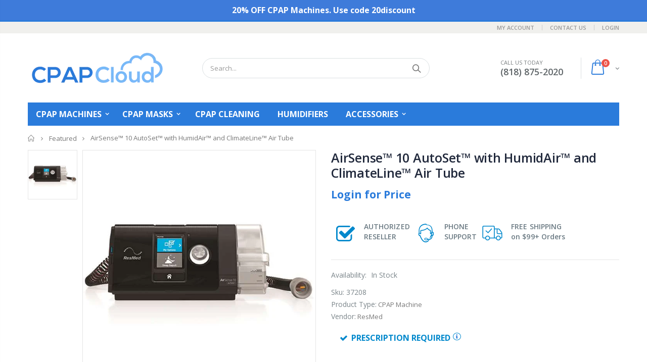

--- FILE ---
content_type: text/html; charset=utf-8
request_url: https://cpapcloud.com/collections/featured/products/airsense%E2%84%A2-10-autoset%E2%84%A2-with-humidair%E2%84%A2-and-climatelineair%E2%84%A2-tube
body_size: 31498
content:
<!doctype html>
<!--[if IE 8]><html class="no-js lt-ie9" lang="en"> <![endif]-->
<!--[if IE 9 ]><html class="ie9 no-js"> <![endif]-->
<!--[if (gt IE 9)|!(IE)]><!--> <html class="no-js"> <!--<![endif]-->
<head>
  <!-- Basic page needs ================================================== -->
  <meta charset="utf-8">
  <meta http-equiv="Content-Type" content="text/html; charset=utf-8">

  

  <link rel="shortcut icon" href="//cpapcloud.com/cdn/shop/t/3/assets/favicon.ico?v=81993551209967196861722554834" type="image/x-icon" />
  <link rel="apple-touch-icon-precomposed" sizes="57x57" href="//cpapcloud.com/cdn/shop/t/3/assets/apple-touch-icon-57x57.png?v=76377345885198016161722554794" />
  <link rel="apple-touch-icon-precomposed" sizes="114x114" href="//cpapcloud.com/cdn/shop/t/3/assets/apple-touch-icon-114x114.png?v=96230633735437222651722554816" />
  <link rel="apple-touch-icon-precomposed" sizes="72x72" href="//cpapcloud.com/cdn/shop/t/3/assets/apple-touch-icon-72x72.png?v=68407422555854393281722554806" />
  <link rel="apple-touch-icon-precomposed" sizes="144x144" href="//cpapcloud.com/cdn/shop/t/3/assets/apple-touch-icon-144x144.png?v=30006278429097460641722554823" />
  <link rel="apple-touch-icon-precomposed" sizes="60x60" href="//cpapcloud.com/cdn/shop/t/3/assets/apple-touch-icon-60x60.png?v=104222984239871202801722554800" />
  <link rel="apple-touch-icon-precomposed" sizes="120x120" href="//cpapcloud.com/cdn/shop/t/3/assets/apple-touch-icon-120x120.png?v=42828421946389805891722554778" />
  <link rel="apple-touch-icon-precomposed" sizes="76x76" href="//cpapcloud.com/cdn/shop/t/3/assets/apple-touch-icon-76x76.png?v=11769554175773833981722554811" />
  <link rel="apple-touch-icon-precomposed" sizes="152x152" href="//cpapcloud.com/cdn/shop/t/3/assets/apple-touch-icon-152x152.png?v=28189303054243712651722554829" />
  <link rel="icon" type="image/png" href="//cpapcloud.com/cdn/shop/t/3/assets/favicon-196x196.png?v=78052969633674046561722554860" sizes="196x196" />
  <link rel="icon" type="image/png" href="//cpapcloud.com/cdn/shop/t/3/assets/favicon-96x96.png?v=117142891118242166071722554849" sizes="96x96" />
  <link rel="icon" type="image/png" href="//cpapcloud.com/cdn/shop/t/3/assets/favicon-32x32.png?v=21825985733271285101722554843" sizes="32x32" />
  <link rel="icon" type="image/png" href="//cpapcloud.com/cdn/shop/t/3/assets/favicon-16x16.png?v=181982799816102402061722554839" sizes="16x16" />
  <link rel="icon" type="image/png" href="//cpapcloud.com/cdn/shop/t/3/assets/favicon-128.png?v=133890723553124855671722554854" sizes="128x128" />
  <meta name="application-name" content="CPAP Cloud"/>
  <meta name="msapplication-TileColor" content="#FFFFFF" />
  <meta name="msapplication-TileImage" content="//cpapcloud.com/cdn/shop/t/3/assets/mstile-144x144.png?v=30006278429097460641722554870" />
  <meta name="msapplication-square70x70logo" content="//cpapcloud.com/cdn/shop/t/3/assets/mstile-70x70.png?v=133890723553124855671722554865" />
  <meta name="msapplication-square150x150logo" content="//cpapcloud.com/cdn/shop/t/3/assets/mstile-150x150.png?v=157107851650676600271722554875" />
  <meta name="msapplication-wide310x150logo" content="//cpapcloud.com/cdn/shop/t/3/assets/mstile-310x150.png?v=153235557834055733201722554881" />
  <meta name="msapplication-square310x310logo" content="//cpapcloud.com/cdn/shop/t/3/assets/mstile-310x310.png?v=156814772590272340841722554886" /><title>AirSense™ 10 AutoSet™ with HumidAir™ and ClimateLine™ Air Tube - CPAP Cloud</title><meta name="description" content="  AirSense™ 10 AutoSet™ with HumidAir™ and ClimateLine™ Air Tube ResMed’s premium auto-adjusting pressure device with wireless communications and integrated humidifier. Implements advanced event detection, including CSA and CSR detection, as well as remote diagnostic information in myAir™. Optional pulse oximetry monit" /><!-- Helpers ================================================== --><!-- /snippets/social-meta-tags.liquid -->


  <meta property="og:type" content="product">
  <meta property="og:title" content="AirSense™ 10 AutoSet™ with HumidAir™ and ClimateLine™ Air Tube">
  
  <meta property="og:image" content="http://cpapcloud.com/cdn/shop/products/AirSense_AutoSet_climateline_web_grande.jpg?v=1574187467">
  <meta property="og:image:secure_url" content="https://cpapcloud.com/cdn/shop/products/AirSense_AutoSet_climateline_web_grande.jpg?v=1574187467">
  


  <meta property="og:price:amount" content="960.00">
  <meta property="og:price:currency" content="USD">




  <meta property="og:description" content="  AirSense™ 10 AutoSet™ with HumidAir™ and ClimateLine™ Air Tube ResMed’s premium auto-adjusting pressure device with wireless communications and integrated humidifier. Implements advanced event detection, including CSA and CSR detection, as well as remote diagnostic information in myAir™. Optional pulse oximetry monit">

  <meta property="og:url" content="https://cpapcloud.com/products/airsense%e2%84%a2-10-autoset%e2%84%a2-with-humidair%e2%84%a2-and-climatelineair%e2%84%a2-tube">
  <meta property="og:site_name" content="CPAP Cloud">





<meta name="twitter:card" content="summary">

  <meta name="twitter:title" content="AirSense™ 10 AutoSet™ with HumidAir™ and ClimateLine™ Air Tube">
  <meta name="twitter:description" content="  AirSense™ 10 AutoSet™ with HumidAir™ and ClimateLine™ Air Tube ResMed’s premium auto-adjusting pressure device with wireless communications and integrated humidifier. Implements advanced event detection, including CSA and CSR detection, as well as remote diagnostic information in myAir™. Optional pulse oximetry monitoring available. Modes include AutoSet™, and CPAP. AirSense™ 10 Features: All AirSense™ 10 come with access to myAir™ an online support and App that is synced with your device. Built-in humidifier and Climate Control Auto setting provide breathing comfort. The user experience and controls are simple to navigate settings and view the nightly sleep report. The ramp time can be managed with the AutoRamp ™ feature which delivers a low airflow pressure then steadily increases to your prescribed level Expiratory pressure relief (EPR) ™ makes it easier when exhaling.   The AirSense™ 10 includes the following: Device with HumidAir™">
  <meta name="twitter:image" content="https://cpapcloud.com/cdn/shop/products/AirSense_AutoSet_climateline_web_medium.jpg?v=1574187467">
  <meta name="twitter:image:width" content="240">
  <meta name="twitter:image:height" content="240">

<link rel="canonical" href="https://cpapcloud.com/products/airsense%e2%84%a2-10-autoset%e2%84%a2-with-humidair%e2%84%a2-and-climatelineair%e2%84%a2-tube" /><meta name="viewport" content="width=device-width, initial-scale=1, minimum-scale=1, maximum-scale=1" /><meta name="theme-color" content="" />
  
  <!-- CSS ==================================================+ -->
  
  <link rel="stylesheet" href="https://cdnjs.cloudflare.com/ajax/libs/twitter-bootstrap/4.1.3/css/bootstrap.css" integrity="sha512-57lHfvbE5GLWA20qDTCTRUpKntBnFlG0V+x8f3q3DqZK6XlHGVsbpCCI/kadtaFBMEYmq5IeVZnsWjWx2QoQtw==" crossorigin="anonymous" />
  <link rel="stylesheet" href="https://cdnjs.cloudflare.com/ajax/libs/font-awesome/6.2.0/css/all.min.css" integrity="sha512-xh6O/CkQoPOWDdYTDqeRdPCVd1SpvCA9XXcUnZS2FmJNp1coAFzvtCN9BmamE+4aHK8yyUHUSCcJHgXloTyT2A==" crossorigin="anonymous" referrerpolicy="no-referrer" />
  
  <link href="//cpapcloud.com/cdn/shop/t/3/assets/plugins.css?v=72257210834594769871570225517" rel="stylesheet" type="text/css" media="all" />
  <link href="//cpapcloud.com/cdn/shop/t/3/assets/ultramegamenu.css?v=153860774059603647871570225521" rel="stylesheet" type="text/css" media="all" />
  <link href="//cpapcloud.com/cdn/shop/t/3/assets/styles.scss.css?v=166120763980927416731696447067" rel="stylesheet" type="text/css" media="all" />
<link href="//cpapcloud.com/cdn/shop/t/3/assets/header-type2.scss.css?v=82604608708954866981570225548" rel="stylesheet" type="text/css" media="all" />
<link href="//cpapcloud.com/cdn/shop/t/3/assets/product.scss.css?v=43929696592478703961571239640" rel="stylesheet" type="text/css" media="all" />
    <link href="//cpapcloud.com/cdn/shop/t/3/assets/jquery.fancybox.css?v=89610375720255671161570225509" rel="stylesheet" type="text/css" media="all" />
<link href="//cpapcloud.com/cdn/shop/t/3/assets/new-style.scss.css?v=171596416122159846651570482862" rel="stylesheet" type="text/css" media="all" />
<link href="//cpapcloud.com/cdn/shop/t/3/assets/responsive.scss.css?v=165620680331924008901570225548" rel="stylesheet" type="text/css" media="all" />
  <link href="//cpapcloud.com/cdn/shop/t/3/assets/color-config.scss.css?v=147505608967862692631768951696" rel="stylesheet" type="text/css" media="all" />
<!-- Header hook for plugins ================================================== -->
  <script>window.performance && window.performance.mark && window.performance.mark('shopify.content_for_header.start');</script><meta name="google-site-verification" content="rFziEqsmWIAmzMZETyMWnXM_2Md8tZOxvKLQIZ8FPjs">
<meta id="shopify-digital-wallet" name="shopify-digital-wallet" content="/26174521426/digital_wallets/dialog">
<meta name="shopify-checkout-api-token" content="d61db5884fe9dde9ae72e4c6b5bd61c8">
<meta id="in-context-paypal-metadata" data-shop-id="26174521426" data-venmo-supported="false" data-environment="production" data-locale="en_US" data-paypal-v4="true" data-currency="USD">
<link rel="alternate" type="application/json+oembed" href="https://cpapcloud.com/products/airsense%e2%84%a2-10-autoset%e2%84%a2-with-humidair%e2%84%a2-and-climatelineair%e2%84%a2-tube.oembed">
<script async="async" src="/checkouts/internal/preloads.js?locale=en-US"></script>
<link rel="preconnect" href="https://shop.app" crossorigin="anonymous">
<script async="async" src="https://shop.app/checkouts/internal/preloads.js?locale=en-US&shop_id=26174521426" crossorigin="anonymous"></script>
<script id="apple-pay-shop-capabilities" type="application/json">{"shopId":26174521426,"countryCode":"US","currencyCode":"USD","merchantCapabilities":["supports3DS"],"merchantId":"gid:\/\/shopify\/Shop\/26174521426","merchantName":"CPAP Cloud","requiredBillingContactFields":["postalAddress","email","phone"],"requiredShippingContactFields":["postalAddress","email","phone"],"shippingType":"shipping","supportedNetworks":["visa","masterCard","amex","discover","elo","jcb"],"total":{"type":"pending","label":"CPAP Cloud","amount":"1.00"},"shopifyPaymentsEnabled":true,"supportsSubscriptions":true}</script>
<script id="shopify-features" type="application/json">{"accessToken":"d61db5884fe9dde9ae72e4c6b5bd61c8","betas":["rich-media-storefront-analytics"],"domain":"cpapcloud.com","predictiveSearch":true,"shopId":26174521426,"locale":"en"}</script>
<script>var Shopify = Shopify || {};
Shopify.shop = "cpap-cloud.myshopify.com";
Shopify.locale = "en";
Shopify.currency = {"active":"USD","rate":"1.0"};
Shopify.country = "US";
Shopify.theme = {"name":"Porto","id":76992741458,"schema_name":"Porto","schema_version":"3.5.1","theme_store_id":null,"role":"main"};
Shopify.theme.handle = "null";
Shopify.theme.style = {"id":null,"handle":null};
Shopify.cdnHost = "cpapcloud.com/cdn";
Shopify.routes = Shopify.routes || {};
Shopify.routes.root = "/";</script>
<script type="module">!function(o){(o.Shopify=o.Shopify||{}).modules=!0}(window);</script>
<script>!function(o){function n(){var o=[];function n(){o.push(Array.prototype.slice.apply(arguments))}return n.q=o,n}var t=o.Shopify=o.Shopify||{};t.loadFeatures=n(),t.autoloadFeatures=n()}(window);</script>
<script>
  window.ShopifyPay = window.ShopifyPay || {};
  window.ShopifyPay.apiHost = "shop.app\/pay";
  window.ShopifyPay.redirectState = null;
</script>
<script id="shop-js-analytics" type="application/json">{"pageType":"product"}</script>
<script defer="defer" async type="module" src="//cpapcloud.com/cdn/shopifycloud/shop-js/modules/v2/client.init-shop-cart-sync_BT-GjEfc.en.esm.js"></script>
<script defer="defer" async type="module" src="//cpapcloud.com/cdn/shopifycloud/shop-js/modules/v2/chunk.common_D58fp_Oc.esm.js"></script>
<script defer="defer" async type="module" src="//cpapcloud.com/cdn/shopifycloud/shop-js/modules/v2/chunk.modal_xMitdFEc.esm.js"></script>
<script type="module">
  await import("//cpapcloud.com/cdn/shopifycloud/shop-js/modules/v2/client.init-shop-cart-sync_BT-GjEfc.en.esm.js");
await import("//cpapcloud.com/cdn/shopifycloud/shop-js/modules/v2/chunk.common_D58fp_Oc.esm.js");
await import("//cpapcloud.com/cdn/shopifycloud/shop-js/modules/v2/chunk.modal_xMitdFEc.esm.js");

  window.Shopify.SignInWithShop?.initShopCartSync?.({"fedCMEnabled":true,"windoidEnabled":true});

</script>
<script>
  window.Shopify = window.Shopify || {};
  if (!window.Shopify.featureAssets) window.Shopify.featureAssets = {};
  window.Shopify.featureAssets['shop-js'] = {"shop-cart-sync":["modules/v2/client.shop-cart-sync_DZOKe7Ll.en.esm.js","modules/v2/chunk.common_D58fp_Oc.esm.js","modules/v2/chunk.modal_xMitdFEc.esm.js"],"init-fed-cm":["modules/v2/client.init-fed-cm_B6oLuCjv.en.esm.js","modules/v2/chunk.common_D58fp_Oc.esm.js","modules/v2/chunk.modal_xMitdFEc.esm.js"],"shop-cash-offers":["modules/v2/client.shop-cash-offers_D2sdYoxE.en.esm.js","modules/v2/chunk.common_D58fp_Oc.esm.js","modules/v2/chunk.modal_xMitdFEc.esm.js"],"shop-login-button":["modules/v2/client.shop-login-button_QeVjl5Y3.en.esm.js","modules/v2/chunk.common_D58fp_Oc.esm.js","modules/v2/chunk.modal_xMitdFEc.esm.js"],"pay-button":["modules/v2/client.pay-button_DXTOsIq6.en.esm.js","modules/v2/chunk.common_D58fp_Oc.esm.js","modules/v2/chunk.modal_xMitdFEc.esm.js"],"shop-button":["modules/v2/client.shop-button_DQZHx9pm.en.esm.js","modules/v2/chunk.common_D58fp_Oc.esm.js","modules/v2/chunk.modal_xMitdFEc.esm.js"],"avatar":["modules/v2/client.avatar_BTnouDA3.en.esm.js"],"init-windoid":["modules/v2/client.init-windoid_CR1B-cfM.en.esm.js","modules/v2/chunk.common_D58fp_Oc.esm.js","modules/v2/chunk.modal_xMitdFEc.esm.js"],"init-shop-for-new-customer-accounts":["modules/v2/client.init-shop-for-new-customer-accounts_C_vY_xzh.en.esm.js","modules/v2/client.shop-login-button_QeVjl5Y3.en.esm.js","modules/v2/chunk.common_D58fp_Oc.esm.js","modules/v2/chunk.modal_xMitdFEc.esm.js"],"init-shop-email-lookup-coordinator":["modules/v2/client.init-shop-email-lookup-coordinator_BI7n9ZSv.en.esm.js","modules/v2/chunk.common_D58fp_Oc.esm.js","modules/v2/chunk.modal_xMitdFEc.esm.js"],"init-shop-cart-sync":["modules/v2/client.init-shop-cart-sync_BT-GjEfc.en.esm.js","modules/v2/chunk.common_D58fp_Oc.esm.js","modules/v2/chunk.modal_xMitdFEc.esm.js"],"shop-toast-manager":["modules/v2/client.shop-toast-manager_DiYdP3xc.en.esm.js","modules/v2/chunk.common_D58fp_Oc.esm.js","modules/v2/chunk.modal_xMitdFEc.esm.js"],"init-customer-accounts":["modules/v2/client.init-customer-accounts_D9ZNqS-Q.en.esm.js","modules/v2/client.shop-login-button_QeVjl5Y3.en.esm.js","modules/v2/chunk.common_D58fp_Oc.esm.js","modules/v2/chunk.modal_xMitdFEc.esm.js"],"init-customer-accounts-sign-up":["modules/v2/client.init-customer-accounts-sign-up_iGw4briv.en.esm.js","modules/v2/client.shop-login-button_QeVjl5Y3.en.esm.js","modules/v2/chunk.common_D58fp_Oc.esm.js","modules/v2/chunk.modal_xMitdFEc.esm.js"],"shop-follow-button":["modules/v2/client.shop-follow-button_CqMgW2wH.en.esm.js","modules/v2/chunk.common_D58fp_Oc.esm.js","modules/v2/chunk.modal_xMitdFEc.esm.js"],"checkout-modal":["modules/v2/client.checkout-modal_xHeaAweL.en.esm.js","modules/v2/chunk.common_D58fp_Oc.esm.js","modules/v2/chunk.modal_xMitdFEc.esm.js"],"shop-login":["modules/v2/client.shop-login_D91U-Q7h.en.esm.js","modules/v2/chunk.common_D58fp_Oc.esm.js","modules/v2/chunk.modal_xMitdFEc.esm.js"],"lead-capture":["modules/v2/client.lead-capture_BJmE1dJe.en.esm.js","modules/v2/chunk.common_D58fp_Oc.esm.js","modules/v2/chunk.modal_xMitdFEc.esm.js"],"payment-terms":["modules/v2/client.payment-terms_Ci9AEqFq.en.esm.js","modules/v2/chunk.common_D58fp_Oc.esm.js","modules/v2/chunk.modal_xMitdFEc.esm.js"]};
</script>
<script id="__st">var __st={"a":26174521426,"offset":-28800,"reqid":"06849274-8a9d-4b9e-9f11-45ce51a38a27-1769311555","pageurl":"cpapcloud.com\/collections\/featured\/products\/airsense%E2%84%A2-10-autoset%E2%84%A2-with-humidair%E2%84%A2-and-climatelineair%E2%84%A2-tube","u":"a1c582df41e7","p":"product","rtyp":"product","rid":4364411076690};</script>
<script>window.ShopifyPaypalV4VisibilityTracking = true;</script>
<script id="captcha-bootstrap">!function(){'use strict';const t='contact',e='account',n='new_comment',o=[[t,t],['blogs',n],['comments',n],[t,'customer']],c=[[e,'customer_login'],[e,'guest_login'],[e,'recover_customer_password'],[e,'create_customer']],r=t=>t.map((([t,e])=>`form[action*='/${t}']:not([data-nocaptcha='true']) input[name='form_type'][value='${e}']`)).join(','),a=t=>()=>t?[...document.querySelectorAll(t)].map((t=>t.form)):[];function s(){const t=[...o],e=r(t);return a(e)}const i='password',u='form_key',d=['recaptcha-v3-token','g-recaptcha-response','h-captcha-response',i],f=()=>{try{return window.sessionStorage}catch{return}},m='__shopify_v',_=t=>t.elements[u];function p(t,e,n=!1){try{const o=window.sessionStorage,c=JSON.parse(o.getItem(e)),{data:r}=function(t){const{data:e,action:n}=t;return t[m]||n?{data:e,action:n}:{data:t,action:n}}(c);for(const[e,n]of Object.entries(r))t.elements[e]&&(t.elements[e].value=n);n&&o.removeItem(e)}catch(o){console.error('form repopulation failed',{error:o})}}const l='form_type',E='cptcha';function T(t){t.dataset[E]=!0}const w=window,h=w.document,L='Shopify',v='ce_forms',y='captcha';let A=!1;((t,e)=>{const n=(g='f06e6c50-85a8-45c8-87d0-21a2b65856fe',I='https://cdn.shopify.com/shopifycloud/storefront-forms-hcaptcha/ce_storefront_forms_captcha_hcaptcha.v1.5.2.iife.js',D={infoText:'Protected by hCaptcha',privacyText:'Privacy',termsText:'Terms'},(t,e,n)=>{const o=w[L][v],c=o.bindForm;if(c)return c(t,g,e,D).then(n);var r;o.q.push([[t,g,e,D],n]),r=I,A||(h.body.append(Object.assign(h.createElement('script'),{id:'captcha-provider',async:!0,src:r})),A=!0)});var g,I,D;w[L]=w[L]||{},w[L][v]=w[L][v]||{},w[L][v].q=[],w[L][y]=w[L][y]||{},w[L][y].protect=function(t,e){n(t,void 0,e),T(t)},Object.freeze(w[L][y]),function(t,e,n,w,h,L){const[v,y,A,g]=function(t,e,n){const i=e?o:[],u=t?c:[],d=[...i,...u],f=r(d),m=r(i),_=r(d.filter((([t,e])=>n.includes(e))));return[a(f),a(m),a(_),s()]}(w,h,L),I=t=>{const e=t.target;return e instanceof HTMLFormElement?e:e&&e.form},D=t=>v().includes(t);t.addEventListener('submit',(t=>{const e=I(t);if(!e)return;const n=D(e)&&!e.dataset.hcaptchaBound&&!e.dataset.recaptchaBound,o=_(e),c=g().includes(e)&&(!o||!o.value);(n||c)&&t.preventDefault(),c&&!n&&(function(t){try{if(!f())return;!function(t){const e=f();if(!e)return;const n=_(t);if(!n)return;const o=n.value;o&&e.removeItem(o)}(t);const e=Array.from(Array(32),(()=>Math.random().toString(36)[2])).join('');!function(t,e){_(t)||t.append(Object.assign(document.createElement('input'),{type:'hidden',name:u})),t.elements[u].value=e}(t,e),function(t,e){const n=f();if(!n)return;const o=[...t.querySelectorAll(`input[type='${i}']`)].map((({name:t})=>t)),c=[...d,...o],r={};for(const[a,s]of new FormData(t).entries())c.includes(a)||(r[a]=s);n.setItem(e,JSON.stringify({[m]:1,action:t.action,data:r}))}(t,e)}catch(e){console.error('failed to persist form',e)}}(e),e.submit())}));const S=(t,e)=>{t&&!t.dataset[E]&&(n(t,e.some((e=>e===t))),T(t))};for(const o of['focusin','change'])t.addEventListener(o,(t=>{const e=I(t);D(e)&&S(e,y())}));const B=e.get('form_key'),M=e.get(l),P=B&&M;t.addEventListener('DOMContentLoaded',(()=>{const t=y();if(P)for(const e of t)e.elements[l].value===M&&p(e,B);[...new Set([...A(),...v().filter((t=>'true'===t.dataset.shopifyCaptcha))])].forEach((e=>S(e,t)))}))}(h,new URLSearchParams(w.location.search),n,t,e,['guest_login'])})(!0,!0)}();</script>
<script integrity="sha256-4kQ18oKyAcykRKYeNunJcIwy7WH5gtpwJnB7kiuLZ1E=" data-source-attribution="shopify.loadfeatures" defer="defer" src="//cpapcloud.com/cdn/shopifycloud/storefront/assets/storefront/load_feature-a0a9edcb.js" crossorigin="anonymous"></script>
<script crossorigin="anonymous" defer="defer" src="//cpapcloud.com/cdn/shopifycloud/storefront/assets/shopify_pay/storefront-65b4c6d7.js?v=20250812"></script>
<script data-source-attribution="shopify.dynamic_checkout.dynamic.init">var Shopify=Shopify||{};Shopify.PaymentButton=Shopify.PaymentButton||{isStorefrontPortableWallets:!0,init:function(){window.Shopify.PaymentButton.init=function(){};var t=document.createElement("script");t.src="https://cpapcloud.com/cdn/shopifycloud/portable-wallets/latest/portable-wallets.en.js",t.type="module",document.head.appendChild(t)}};
</script>
<script data-source-attribution="shopify.dynamic_checkout.buyer_consent">
  function portableWalletsHideBuyerConsent(e){var t=document.getElementById("shopify-buyer-consent"),n=document.getElementById("shopify-subscription-policy-button");t&&n&&(t.classList.add("hidden"),t.setAttribute("aria-hidden","true"),n.removeEventListener("click",e))}function portableWalletsShowBuyerConsent(e){var t=document.getElementById("shopify-buyer-consent"),n=document.getElementById("shopify-subscription-policy-button");t&&n&&(t.classList.remove("hidden"),t.removeAttribute("aria-hidden"),n.addEventListener("click",e))}window.Shopify?.PaymentButton&&(window.Shopify.PaymentButton.hideBuyerConsent=portableWalletsHideBuyerConsent,window.Shopify.PaymentButton.showBuyerConsent=portableWalletsShowBuyerConsent);
</script>
<script data-source-attribution="shopify.dynamic_checkout.cart.bootstrap">document.addEventListener("DOMContentLoaded",(function(){function t(){return document.querySelector("shopify-accelerated-checkout-cart, shopify-accelerated-checkout")}if(t())Shopify.PaymentButton.init();else{new MutationObserver((function(e,n){t()&&(Shopify.PaymentButton.init(),n.disconnect())})).observe(document.body,{childList:!0,subtree:!0})}}));
</script>
<link id="shopify-accelerated-checkout-styles" rel="stylesheet" media="screen" href="https://cpapcloud.com/cdn/shopifycloud/portable-wallets/latest/accelerated-checkout-backwards-compat.css" crossorigin="anonymous">
<style id="shopify-accelerated-checkout-cart">
        #shopify-buyer-consent {
  margin-top: 1em;
  display: inline-block;
  width: 100%;
}

#shopify-buyer-consent.hidden {
  display: none;
}

#shopify-subscription-policy-button {
  background: none;
  border: none;
  padding: 0;
  text-decoration: underline;
  font-size: inherit;
  cursor: pointer;
}

#shopify-subscription-policy-button::before {
  box-shadow: none;
}

      </style>

<script>window.performance && window.performance.mark && window.performance.mark('shopify.content_for_header.end');</script>
<!-- /snippets/oldIE-js.liquid -->


<!--[if lt IE 9]>
<script src="//cdnjs.cloudflare.com/ajax/libs/html5shiv/3.7.2/html5shiv.min.js" type="text/javascript"></script>
<script src="//cpapcloud.com/cdn/shop/t/3/assets/respond.min.js?v=52248677837542619231570225519" type="text/javascript"></script>
<link href="//cpapcloud.com/cdn/shop/t/3/assets/respond-proxy.html" id="respond-proxy" rel="respond-proxy" />
<link href="//cpapcloud.com/search?q=f87e800a97bf48932810106327f04cbe" id="respond-redirect" rel="respond-redirect" />
<script src="//cpapcloud.com/search?q=f87e800a97bf48932810106327f04cbe" type="text/javascript"></script>
<![endif]-->

<script src="//cpapcloud.com/cdn/shop/t/3/assets/vendor.js?v=114975771365441350721570225521" type="text/javascript"></script>
<link href="//cpapcloud.com/cdn/shop/t/3/assets/custom.css?v=4096586609468640611756137280" rel="stylesheet" type="text/css" media="all" />

  <!-- Import custom fonts ====================================================== --><script>
    document.addEventListener("DOMContentLoaded", function() {
      var user = "help";
      var domain = "cpapcloud.com";
      var email = user + "@" + domain;
      document.getElementById("email-protected-help").innerHTML = '<a href="mailto:' + email + '">' + email + '</a>';
    });
  </script>
  <script>
    document.addEventListener("DOMContentLoaded", function() {
      var user = "admin";
      var domain = "cpapcloud.com";
      var email = user + "@" + domain;
      document.getElementById("email-protected-admin").innerHTML = '<a href="mailto:' + email + '">' + email + '</a>';
    });
  </script>
  <script>
    document.addEventListener("DOMContentLoaded", function() {
      var user = "admin";
      var domain = "cpapcloud.com";
      var email = user + "@" + domain;
      document.getElementById("email-protected-admin1").innerHTML = '<a href="mailto:' + email + '">' + email + '</a>';
    });
  </script>
  <script>
    document.addEventListener("DOMContentLoaded", function() {
      var user = "rx";
      var domain = "cpapcloud.com";
      var email = user + "@" + domain;
      document.getElementById("email-protected-rx").innerHTML = '<a href="mailto:' + email + '">' + email + '</a>';
    });
  </script>

  <script type="text/javascript">
    var productsObj = {};
    var swatch_color_type = 3;
    var product_swatch_size = 'size-large';
    var product_swatch_setting = '1';
    var asset_url = '//cpapcloud.com/cdn/shop/t/3/assets//?v=3891';
    var money_format = '<span class="money">${{amount}}</span>';
    var multi_language = false;
  </script>
  <script src="//cpapcloud.com/cdn/shop/t/3/assets/lang2.js?v=83039654540019192671570225509" type="text/javascript"></script>
<script>
  var translator = {
    current_lang : jQuery.cookie("language"),
    init: function() {
      translator.updateStyling();
      translator.updateLangSwitcher();
    },
    updateStyling: function() {
        var style;
        if (translator.isLang2()) {
          style = "<style>*[data-translate] {visibility:hidden} .lang1 {display:none}</style>";
        } else {
          style = "<style>*[data-translate] {visibility:visible} .lang2 {display:none}</style>";
        }
        jQuery('head').append(style);
    },
    updateLangSwitcher: function() {
      if (translator.isLang2()) {
        jQuery(".current-language span").removeClass('active');
        jQuery(".current-language span[class=lang-2]").addClass("active");
      }
    },
    getTextToTranslate: function(selector) {
      var result = window.lang2;
      var params;
      if (selector.indexOf("|") > 0) {
        var devideList = selector.split("|");
        selector = devideList[0];
        params = devideList[1].split(",");
      }

      var selectorArr = selector.split('.');
      if (selectorArr) {
        for (var i = 0; i < selectorArr.length; i++) {
            result = result[selectorArr[i]];
        }
      } else {
        result = result[selector];
      }
      if (result && result.one && result.other) {
        var countEqual1 = true;
        for (var i = 0; i < params.length; i++) {
          if (params[i].indexOf("count") >= 0) {
            variables = params[i].split(":");
            if (variables.length>1) {
              var count = variables[1];
              if (count > 1) {
                countEqual1 = false;
              }
            }
          }
        }
        if (countEqual1) {
          result = result.one;
        } else {
          result = result.other;
        }
      }
      
      if (params && params.length>0) {
        result = result.replace(/{{\s*/g, "{{");
        result = result.replace(/\s*}}/g, "}}");
        for (var i = 0; i < params.length; i++) {
          variables = params[i].split(":");
          if (variables.length>1) {
            result = result.replace("{{"+variables[0]+"}}", variables[1]);
          }
        }
      }
      

      return result;
    },
    isLang2: function() {
      return translator.current_lang && translator.current_lang == 2;
    },
    doTranslate: function(blockSelector) {
      if (translator.isLang2()) {
        jQuery(blockSelector + " [data-translate]").each(function(e) {
          var item = jQuery(this);
          var selector = item.attr("data-translate");
          var text = translator.getTextToTranslate(selector);
          if (item.attr("translate-item")) {
            var attribute = item.attr("translate-item");
            if (attribute == 'blog-date-author') {
              item.html(text);
            } else if (attribute!="") {
              item.attr(attribute,text);
            }
          } else if (item.is("input")) {
            if(item.is("input[type=search]")){
              item.attr("placeholder", text);
            }else{
              item.val(text);
            }
            
          } else {
            item.text(text);
          }
          item.css("visibility","visible");
        });
      }
    }
  };
  translator.init();
  jQuery(document).ready(function() {
    jQuery('.select-language a').on('click', function(){
      var value = jQuery(this).data('lang');
      jQuery.cookie('language', value, {expires:10, path:'/'});
      location.reload();
    });
    translator.doTranslate("body");
  });
</script>
  <style>
    html {padding-bottom: 0px !important;}
.header-container.type2 {
  border-top-width: 3px;
}
.bg-primary {
background-color: #3e7bda !important;
}
.border-primary {
    border-color: #3e7bda !important;
}
.header-container .main-nav ul.top-navigation li a {
    font-size: 16px;
}
.product-name {
font-size: 16px;
color: #000;
font-weight: 700;
}
.btn.btn-default {
letter-spacing: .05em !important;
}
@media only screen and (max-width: 479px) {
.top-newsletter {
    display: block !important;
}
.collection-list h3 {
font-size: 10px !important;
}
}
.main-section-header .top-links-container {
  padding: 3px 0 3px;
}
.header-container.type2 .header .custom-block {
  text-align: left;
  font-size: 11px;
  height: 42px;
  line-height: 1;
  border-right: solid 1px #dde0e2;
  padding-right: 35px;
}
.searchform .searchsubmit:after {
content: "\e884";
}
.type2 .top-navigation li.level0 .level-top {
padding: 15px 16px
}
.template-index .header-container.type2 .header-wrapper {
   margin-bottom: 30px; 
}
.item-area .product-image-area .quickview-icon {
  background-color: #2b2b2d;
}
.main-section-header .links li {
  border-color: #ccc;
}
.slideshow-section .slideshow .owl-dots {
  bottom: 27px;
}
.slideshow-section .slideshow .owl-nav button {
  top: 42%;
}
.main-container h3.title-widget {
  text-align: center;
  font-size: 17px;
  padding-bottom: 8px;
  background: none;
  font-family: 'Open Sans';
  letter-spacing: 0;
}
.custom-support i {
  text-align: center;
  width: auto;
  height: auto;
  border-radius: 0;
  padding-bottom: 14px;
  display: inline-block;
}
.custom-support .content{
margin-left: 0;
}
.custom-support .col-lg-4 i{
border: 0 !important;
    float: none;
}
.custom-support .col-lg-4{
text-align: center;
}
.custom-support i {
    text-align: center; 
    width: auto;
    height: auto;
    border-radius: 0;
    padding-bottom: 14px;
    display: inline-block;
    font-size: 40px;
}
.custom-support .content h2 {
    margin: 0;
    font-weight: 600;
    text-transform: uppercase;
    font-size: 16px; 
    line-height: 22px;
}
.custom-support .content em {
    font-weight: 300;
    font-style: normal;
    margin-bottom: 15px;
    display: block; 
    font-size: 14px;
    line-height: 22px;
}
.custom-support .content p {
    font-size: 13px;
    line-height: 24px; 
}
.parallax-wrapper .parallax .parallax-slider .item h2 {
  margin-top: 10px;
  margin-bottom: 20px;
  font-weight: 400;
}
.parallax-slider .item a {
  padding: 17px 33px;
  border-radius: 3px !important;
  background-color: #2b2b2d;
  font-size: 13px;
  box-shadow: none;
}
.parallax-wrapper .parallax .overlay{
display: none;
}
.featured-brands .owl-carousel{
    padding: 10px 70px;
}
.featured-brands .owl-nav button {
    position: absolute;
    top: calc(50% - 15px);
    background: none;
    color: #3a3a3c;
    font-size: 22px;
    padding: 0;
    margin: 0;
}
.featured-brands .owl-nav button.owl-prev {
    left: 0;
}
.featured-brands .owl-nav button.owl-next {
    right: 0;
}
.featured-brands .owl-nav{
top: auto;
right: auto;
position: static;
}
.featured-brands{
margin-bottom: 25px;
}
.footer-wrapper .footer-middle .footer-ribbon{
z-index: 2;
}
.footer-wrapper .footer-middle .block-bottom {
    border-top: 1px solid #3d3d38;
    text-align: left;
    padding: 27px 0;
    overflow: hidden;
    margin-top: 32px;
}
.footer-wrapper .footer-middle .working span {
    text-transform: uppercase;
    font-size: 13px;
    letter-spacing: 0.005em;
    line-height: 18px;
}
.footer-wrapper .footer-middle ul.footer-list li {
    position: relative;
    padding: 6px 0;
    line-height: 1;
    display: block;
}
.footer-wrapper .footer-middle {
    padding: 24px 0;
    font-size: 13px;
    position: relative;
}
.footer-wrapper .footer-top{
padding-bottom: 0px;
}
.footer-wrapper .footer-middle ul.contact-info b {
    font-weight: 400;
    font-size: 13px;
    margin-bottom: 7px;
    display: inline-block;
}
.footer-wrapper .footer-middle ul.contact-info li p{
line-height: 1;
}
.footer-wrapper .footer-middle ul.contact-info li {
    padding: 12px 0;
}
.footer-wrapper .footer-middle ul.contact-info li:first-child {
  padding-top: 0;
}
.footer-wrapper .footer-top .input-group input {
  background-color: #fff;
  color: #686865;
  height: 48px;
  border: 0;
  font-size: 14px;
  padding-left: 15px;
  float: left;
  max-width: 375px;
  width: 90%;
  border-radius: 30px 0 0 30px !important;
  padding-right: 105px;
  margin-right: 22px;
  margin-bottom: 0;
}
.footer-wrapper .footer-top .input-group button {
  float: left;
  width: 120px;
  margin-left: -120px;
  line-height: 48px;
  padding: 0 12px;
  text-transform: uppercase;
  border-radius: 0 30px 30px 0 !important;
}
.footer-wrapper .footer-top .footer-top-inner {
    border-bottom: 1px solid #3d3d38;
}
.footer_2 .input-group button{
border-left: 0;
}
.homepage-bar{
border-top: 0;
}
.homepage-bar [class^="col-lg-"]{
border-left: 0;
}
.homepage-bar .col-lg-4 .text-area h3 {
    margin: 0;
    font-size: 14px;
    font-weight: 600;
    line-height: 19px;
}
.owl-dots {
    top: auto;
    bottom: -35px;
    left: 5px;
    position: absolute;
    right: 5px;
    text-align: center;
    margin: 0;
}
.owl-dots .owl-dot span {
    width: 11px;
    height: 3px;
    background: #a0a09f;
    margin: 5px 7px;
    border-radius: 20px !important;
    display: block;
}
.box_product{
padding-bottom: 60px;
}
.product-view .product-shop .actions a.link-wishlist, .product-view .product-shop .actions a.link-compare { 
    width: 43px;
    height: 43px;
    line-height: 41px;
}
.product-view .product-shop .middle-product-detail .product-type-data .price-box .price{
font-family: 'Oswald';
}
.product-view .product-shop .actions .add-to-links li a.link-wishlist{
background: none;
}
.template-product .product-view .add-to-links .link-wishlist i:before {
    content: '\e889';
}
.main-container .main-wrapper{
padding-bottom: 80px;
}
.template-index .main-container .main-wrapper, .template-product .main-container .main-wrapper{
padding-bottom: 0;
}
.main-container .pagenav-wrap .pagination .pagination-page li a:hover {
  background: transparent;
  color: inherit;
  border-color: #ccc;
}
.main-container .pagenav-wrap .pagination .pagination-page li.active span {
  background: transparent;
  color: inherit;
}
.pagination-page li.text i.icon-right-dir::before {
  content: '\e81a';
}
.main-container .pagenav-wrap .pagination .pagination-page li.text a:hover {
  color: inherit;
}
.product-view .product-options-bottom {
  border-bottom: 1px solid #ebebeb;
}
.template-blog .blog-wrapper .owl-dots {
  bottom: 0;
}
.owl-dots .owl-dot.active span {
  background-color: #2b2b2d;
}
.featured-brands .owl-nav i {
  color: #3a3a3c;
}
.featured-brands .owl-nav i.icon-chevron-left::before {
  content: "\e829";
}
.featured-brands .owl-nav i.icon-chevron-right:before {
  content: "\e828";
}
.footer-wrapper .footer-top .input-group button:hover{
  opacity: 1;
}
ol {
  list-style: disc outside;
  padding-left: 1.5em;
}
.actions .btn-cart {
    padding: 0 10px 0 10px;
}
    @media(max-width: 468px){
.main-container .collection-main .products-grid li .product-top span.thumb-info-title {
padding: 4px 8px;
font-size: 12px;
font-weight: 600;
}
.main-container .collection-main .products-grid li .product-top span.thumb-info-title span.thumb-info-type {
line-height: 14px;
font-size: 10px;
}
}
@media(max-width: 468px){
.demo5, .demo13 {
text-align: right !important;
}
.demo5.right, .demo13.right {
    font-size: 1.3rem !important;
}
}
@media(max-width: 767px){
.homepage-bar [class^="col-lg-"]{
text-align: left;
}
.sticky-product .sticky-detail{
width: 70%;
}
.site-logo img {
    max-width: 180px;
}
}
@media(min-width: 768px){
.footer-wrapper .footer-middle ul.footer-list .item {
width: 50%;
}
}
.product_view_default .porto-custom-block, .product-view-sticky-left-right .product-view .porto-custom-block {
    display: inherit;
}

.product-view .product-options .selector-wrapper label {
    font-size: 20px;
}
.product-view .product-options .selector-wrapper select {
    font-size: 20px;
    height: 40px;
    min-width: 175px;
    border: 1px solid #2a7bdb;
    color: #2a7bdb;
}

.footer-wrapper .social-icons a:hover {
    background-color: #2a7bdb;
    color: #fff;
}
.container.collection-list h3 {
font-weight: 700;
position: unset;
text-align: center;
}
.product-view .product-type-data .price_compare {
    margin-right: 15px;
}
  </style>

  <!-- ShareThis Tracking Code for https://cpapcloud.com/ -->
  <script type='text/javascript' src='https://platform-api.sharethis.com/js/sharethis.js#property=659da84e346629001271c5e5&product=inline-share-buttons' async='async'></script>

  <script type="text/javascript">
      (function(c,l,a,r,i,t,y){
          c[a]=c[a]||function(){(c[a].q=c[a].q||[]).push(arguments)};
          t=l.createElement(r);t.async=1;t.src="https://www.clarity.ms/tag/"+i;
          y=l.getElementsByTagName(r)[0];y.parentNode.insertBefore(t,y);
      })(window, document, "clarity", "script", "lodafzm5y3");
  </script>
  
<script src="https://cdn.shopify.com/extensions/4e276193-403c-423f-833c-fefed71819cf/forms-2298/assets/shopify-forms-loader.js" type="text/javascript" defer="defer"></script>
<link href="https://monorail-edge.shopifysvc.com" rel="dns-prefetch">
<script>(function(){if ("sendBeacon" in navigator && "performance" in window) {try {var session_token_from_headers = performance.getEntriesByType('navigation')[0].serverTiming.find(x => x.name == '_s').description;} catch {var session_token_from_headers = undefined;}var session_cookie_matches = document.cookie.match(/_shopify_s=([^;]*)/);var session_token_from_cookie = session_cookie_matches && session_cookie_matches.length === 2 ? session_cookie_matches[1] : "";var session_token = session_token_from_headers || session_token_from_cookie || "";function handle_abandonment_event(e) {var entries = performance.getEntries().filter(function(entry) {return /monorail-edge.shopifysvc.com/.test(entry.name);});if (!window.abandonment_tracked && entries.length === 0) {window.abandonment_tracked = true;var currentMs = Date.now();var navigation_start = performance.timing.navigationStart;var payload = {shop_id: 26174521426,url: window.location.href,navigation_start,duration: currentMs - navigation_start,session_token,page_type: "product"};window.navigator.sendBeacon("https://monorail-edge.shopifysvc.com/v1/produce", JSON.stringify({schema_id: "online_store_buyer_site_abandonment/1.1",payload: payload,metadata: {event_created_at_ms: currentMs,event_sent_at_ms: currentMs}}));}}window.addEventListener('pagehide', handle_abandonment_event);}}());</script>
<script id="web-pixels-manager-setup">(function e(e,d,r,n,o){if(void 0===o&&(o={}),!Boolean(null===(a=null===(i=window.Shopify)||void 0===i?void 0:i.analytics)||void 0===a?void 0:a.replayQueue)){var i,a;window.Shopify=window.Shopify||{};var t=window.Shopify;t.analytics=t.analytics||{};var s=t.analytics;s.replayQueue=[],s.publish=function(e,d,r){return s.replayQueue.push([e,d,r]),!0};try{self.performance.mark("wpm:start")}catch(e){}var l=function(){var e={modern:/Edge?\/(1{2}[4-9]|1[2-9]\d|[2-9]\d{2}|\d{4,})\.\d+(\.\d+|)|Firefox\/(1{2}[4-9]|1[2-9]\d|[2-9]\d{2}|\d{4,})\.\d+(\.\d+|)|Chrom(ium|e)\/(9{2}|\d{3,})\.\d+(\.\d+|)|(Maci|X1{2}).+ Version\/(15\.\d+|(1[6-9]|[2-9]\d|\d{3,})\.\d+)([,.]\d+|)( \(\w+\)|)( Mobile\/\w+|) Safari\/|Chrome.+OPR\/(9{2}|\d{3,})\.\d+\.\d+|(CPU[ +]OS|iPhone[ +]OS|CPU[ +]iPhone|CPU IPhone OS|CPU iPad OS)[ +]+(15[._]\d+|(1[6-9]|[2-9]\d|\d{3,})[._]\d+)([._]\d+|)|Android:?[ /-](13[3-9]|1[4-9]\d|[2-9]\d{2}|\d{4,})(\.\d+|)(\.\d+|)|Android.+Firefox\/(13[5-9]|1[4-9]\d|[2-9]\d{2}|\d{4,})\.\d+(\.\d+|)|Android.+Chrom(ium|e)\/(13[3-9]|1[4-9]\d|[2-9]\d{2}|\d{4,})\.\d+(\.\d+|)|SamsungBrowser\/([2-9]\d|\d{3,})\.\d+/,legacy:/Edge?\/(1[6-9]|[2-9]\d|\d{3,})\.\d+(\.\d+|)|Firefox\/(5[4-9]|[6-9]\d|\d{3,})\.\d+(\.\d+|)|Chrom(ium|e)\/(5[1-9]|[6-9]\d|\d{3,})\.\d+(\.\d+|)([\d.]+$|.*Safari\/(?![\d.]+ Edge\/[\d.]+$))|(Maci|X1{2}).+ Version\/(10\.\d+|(1[1-9]|[2-9]\d|\d{3,})\.\d+)([,.]\d+|)( \(\w+\)|)( Mobile\/\w+|) Safari\/|Chrome.+OPR\/(3[89]|[4-9]\d|\d{3,})\.\d+\.\d+|(CPU[ +]OS|iPhone[ +]OS|CPU[ +]iPhone|CPU IPhone OS|CPU iPad OS)[ +]+(10[._]\d+|(1[1-9]|[2-9]\d|\d{3,})[._]\d+)([._]\d+|)|Android:?[ /-](13[3-9]|1[4-9]\d|[2-9]\d{2}|\d{4,})(\.\d+|)(\.\d+|)|Mobile Safari.+OPR\/([89]\d|\d{3,})\.\d+\.\d+|Android.+Firefox\/(13[5-9]|1[4-9]\d|[2-9]\d{2}|\d{4,})\.\d+(\.\d+|)|Android.+Chrom(ium|e)\/(13[3-9]|1[4-9]\d|[2-9]\d{2}|\d{4,})\.\d+(\.\d+|)|Android.+(UC? ?Browser|UCWEB|U3)[ /]?(15\.([5-9]|\d{2,})|(1[6-9]|[2-9]\d|\d{3,})\.\d+)\.\d+|SamsungBrowser\/(5\.\d+|([6-9]|\d{2,})\.\d+)|Android.+MQ{2}Browser\/(14(\.(9|\d{2,})|)|(1[5-9]|[2-9]\d|\d{3,})(\.\d+|))(\.\d+|)|K[Aa][Ii]OS\/(3\.\d+|([4-9]|\d{2,})\.\d+)(\.\d+|)/},d=e.modern,r=e.legacy,n=navigator.userAgent;return n.match(d)?"modern":n.match(r)?"legacy":"unknown"}(),u="modern"===l?"modern":"legacy",c=(null!=n?n:{modern:"",legacy:""})[u],f=function(e){return[e.baseUrl,"/wpm","/b",e.hashVersion,"modern"===e.buildTarget?"m":"l",".js"].join("")}({baseUrl:d,hashVersion:r,buildTarget:u}),m=function(e){var d=e.version,r=e.bundleTarget,n=e.surface,o=e.pageUrl,i=e.monorailEndpoint;return{emit:function(e){var a=e.status,t=e.errorMsg,s=(new Date).getTime(),l=JSON.stringify({metadata:{event_sent_at_ms:s},events:[{schema_id:"web_pixels_manager_load/3.1",payload:{version:d,bundle_target:r,page_url:o,status:a,surface:n,error_msg:t},metadata:{event_created_at_ms:s}}]});if(!i)return console&&console.warn&&console.warn("[Web Pixels Manager] No Monorail endpoint provided, skipping logging."),!1;try{return self.navigator.sendBeacon.bind(self.navigator)(i,l)}catch(e){}var u=new XMLHttpRequest;try{return u.open("POST",i,!0),u.setRequestHeader("Content-Type","text/plain"),u.send(l),!0}catch(e){return console&&console.warn&&console.warn("[Web Pixels Manager] Got an unhandled error while logging to Monorail."),!1}}}}({version:r,bundleTarget:l,surface:e.surface,pageUrl:self.location.href,monorailEndpoint:e.monorailEndpoint});try{o.browserTarget=l,function(e){var d=e.src,r=e.async,n=void 0===r||r,o=e.onload,i=e.onerror,a=e.sri,t=e.scriptDataAttributes,s=void 0===t?{}:t,l=document.createElement("script"),u=document.querySelector("head"),c=document.querySelector("body");if(l.async=n,l.src=d,a&&(l.integrity=a,l.crossOrigin="anonymous"),s)for(var f in s)if(Object.prototype.hasOwnProperty.call(s,f))try{l.dataset[f]=s[f]}catch(e){}if(o&&l.addEventListener("load",o),i&&l.addEventListener("error",i),u)u.appendChild(l);else{if(!c)throw new Error("Did not find a head or body element to append the script");c.appendChild(l)}}({src:f,async:!0,onload:function(){if(!function(){var e,d;return Boolean(null===(d=null===(e=window.Shopify)||void 0===e?void 0:e.analytics)||void 0===d?void 0:d.initialized)}()){var d=window.webPixelsManager.init(e)||void 0;if(d){var r=window.Shopify.analytics;r.replayQueue.forEach((function(e){var r=e[0],n=e[1],o=e[2];d.publishCustomEvent(r,n,o)})),r.replayQueue=[],r.publish=d.publishCustomEvent,r.visitor=d.visitor,r.initialized=!0}}},onerror:function(){return m.emit({status:"failed",errorMsg:"".concat(f," has failed to load")})},sri:function(e){var d=/^sha384-[A-Za-z0-9+/=]+$/;return"string"==typeof e&&d.test(e)}(c)?c:"",scriptDataAttributes:o}),m.emit({status:"loading"})}catch(e){m.emit({status:"failed",errorMsg:(null==e?void 0:e.message)||"Unknown error"})}}})({shopId: 26174521426,storefrontBaseUrl: "https://cpapcloud.com",extensionsBaseUrl: "https://extensions.shopifycdn.com/cdn/shopifycloud/web-pixels-manager",monorailEndpoint: "https://monorail-edge.shopifysvc.com/unstable/produce_batch",surface: "storefront-renderer",enabledBetaFlags: ["2dca8a86"],webPixelsConfigList: [{"id":"299794514","configuration":"{\"config\":\"{\\\"google_tag_ids\\\":[\\\"G-WY2HNYNE7E\\\",\\\"GT-WBLVVWP\\\",\\\"AW-688387115\\\"],\\\"target_country\\\":\\\"US\\\",\\\"gtag_events\\\":[{\\\"type\\\":\\\"search\\\",\\\"action_label\\\":\\\"G-WY2HNYNE7E\\\"},{\\\"type\\\":\\\"begin_checkout\\\",\\\"action_label\\\":\\\"G-WY2HNYNE7E\\\"},{\\\"type\\\":\\\"view_item\\\",\\\"action_label\\\":[\\\"G-WY2HNYNE7E\\\",\\\"MC-K431THHNSZ\\\"]},{\\\"type\\\":\\\"purchase\\\",\\\"action_label\\\":[\\\"G-WY2HNYNE7E\\\",\\\"MC-K431THHNSZ\\\"]},{\\\"type\\\":\\\"page_view\\\",\\\"action_label\\\":[\\\"G-WY2HNYNE7E\\\",\\\"MC-K431THHNSZ\\\",\\\"AW-688387115\\\/cCh8CJbQ6vwCEKvon8gC\\\",\\\"AW-688387115\\\/e4lfCMGsuvoCEKvon8gC\\\"]},{\\\"type\\\":\\\"add_payment_info\\\",\\\"action_label\\\":\\\"G-WY2HNYNE7E\\\"},{\\\"type\\\":\\\"add_to_cart\\\",\\\"action_label\\\":\\\"G-WY2HNYNE7E\\\"}],\\\"enable_monitoring_mode\\\":false}\"}","eventPayloadVersion":"v1","runtimeContext":"OPEN","scriptVersion":"b2a88bafab3e21179ed38636efcd8a93","type":"APP","apiClientId":1780363,"privacyPurposes":[],"dataSharingAdjustments":{"protectedCustomerApprovalScopes":["read_customer_address","read_customer_email","read_customer_name","read_customer_personal_data","read_customer_phone"]}},{"id":"shopify-app-pixel","configuration":"{}","eventPayloadVersion":"v1","runtimeContext":"STRICT","scriptVersion":"0450","apiClientId":"shopify-pixel","type":"APP","privacyPurposes":["ANALYTICS","MARKETING"]},{"id":"shopify-custom-pixel","eventPayloadVersion":"v1","runtimeContext":"LAX","scriptVersion":"0450","apiClientId":"shopify-pixel","type":"CUSTOM","privacyPurposes":["ANALYTICS","MARKETING"]}],isMerchantRequest: false,initData: {"shop":{"name":"CPAP Cloud","paymentSettings":{"currencyCode":"USD"},"myshopifyDomain":"cpap-cloud.myshopify.com","countryCode":"US","storefrontUrl":"https:\/\/cpapcloud.com"},"customer":null,"cart":null,"checkout":null,"productVariants":[{"price":{"amount":960.0,"currencyCode":"USD"},"product":{"title":"AirSense™ 10 AutoSet™ with HumidAir™ and ClimateLine™ Air Tube","vendor":"ResMed","id":"4364411076690","untranslatedTitle":"AirSense™ 10 AutoSet™ with HumidAir™ and ClimateLine™ Air Tube","url":"\/products\/airsense%E2%84%A2-10-autoset%E2%84%A2-with-humidair%E2%84%A2-and-climatelineair%E2%84%A2-tube","type":"CPAP Machine"},"id":"31262463623250","image":{"src":"\/\/cpapcloud.com\/cdn\/shop\/products\/AirSense_AutoSet_climateline_web.jpg?v=1574187467"},"sku":"37208","title":"Default Title","untranslatedTitle":"Default Title"}],"purchasingCompany":null},},"https://cpapcloud.com/cdn","fcfee988w5aeb613cpc8e4bc33m6693e112",{"modern":"","legacy":""},{"shopId":"26174521426","storefrontBaseUrl":"https:\/\/cpapcloud.com","extensionBaseUrl":"https:\/\/extensions.shopifycdn.com\/cdn\/shopifycloud\/web-pixels-manager","surface":"storefront-renderer","enabledBetaFlags":"[\"2dca8a86\"]","isMerchantRequest":"false","hashVersion":"fcfee988w5aeb613cpc8e4bc33m6693e112","publish":"custom","events":"[[\"page_viewed\",{}],[\"product_viewed\",{\"productVariant\":{\"price\":{\"amount\":960.0,\"currencyCode\":\"USD\"},\"product\":{\"title\":\"AirSense™ 10 AutoSet™ with HumidAir™ and ClimateLine™ Air Tube\",\"vendor\":\"ResMed\",\"id\":\"4364411076690\",\"untranslatedTitle\":\"AirSense™ 10 AutoSet™ with HumidAir™ and ClimateLine™ Air Tube\",\"url\":\"\/products\/airsense%E2%84%A2-10-autoset%E2%84%A2-with-humidair%E2%84%A2-and-climatelineair%E2%84%A2-tube\",\"type\":\"CPAP Machine\"},\"id\":\"31262463623250\",\"image\":{\"src\":\"\/\/cpapcloud.com\/cdn\/shop\/products\/AirSense_AutoSet_climateline_web.jpg?v=1574187467\"},\"sku\":\"37208\",\"title\":\"Default Title\",\"untranslatedTitle\":\"Default Title\"}}]]"});</script><script>
  window.ShopifyAnalytics = window.ShopifyAnalytics || {};
  window.ShopifyAnalytics.meta = window.ShopifyAnalytics.meta || {};
  window.ShopifyAnalytics.meta.currency = 'USD';
  var meta = {"product":{"id":4364411076690,"gid":"gid:\/\/shopify\/Product\/4364411076690","vendor":"ResMed","type":"CPAP Machine","handle":"airsense™-10-autoset™-with-humidair™-and-climatelineair™-tube","variants":[{"id":31262463623250,"price":96000,"name":"AirSense™ 10 AutoSet™ with HumidAir™ and ClimateLine™ Air Tube","public_title":null,"sku":"37208"}],"remote":false},"page":{"pageType":"product","resourceType":"product","resourceId":4364411076690,"requestId":"06849274-8a9d-4b9e-9f11-45ce51a38a27-1769311555"}};
  for (var attr in meta) {
    window.ShopifyAnalytics.meta[attr] = meta[attr];
  }
</script>
<script class="analytics">
  (function () {
    var customDocumentWrite = function(content) {
      var jquery = null;

      if (window.jQuery) {
        jquery = window.jQuery;
      } else if (window.Checkout && window.Checkout.$) {
        jquery = window.Checkout.$;
      }

      if (jquery) {
        jquery('body').append(content);
      }
    };

    var hasLoggedConversion = function(token) {
      if (token) {
        return document.cookie.indexOf('loggedConversion=' + token) !== -1;
      }
      return false;
    }

    var setCookieIfConversion = function(token) {
      if (token) {
        var twoMonthsFromNow = new Date(Date.now());
        twoMonthsFromNow.setMonth(twoMonthsFromNow.getMonth() + 2);

        document.cookie = 'loggedConversion=' + token + '; expires=' + twoMonthsFromNow;
      }
    }

    var trekkie = window.ShopifyAnalytics.lib = window.trekkie = window.trekkie || [];
    if (trekkie.integrations) {
      return;
    }
    trekkie.methods = [
      'identify',
      'page',
      'ready',
      'track',
      'trackForm',
      'trackLink'
    ];
    trekkie.factory = function(method) {
      return function() {
        var args = Array.prototype.slice.call(arguments);
        args.unshift(method);
        trekkie.push(args);
        return trekkie;
      };
    };
    for (var i = 0; i < trekkie.methods.length; i++) {
      var key = trekkie.methods[i];
      trekkie[key] = trekkie.factory(key);
    }
    trekkie.load = function(config) {
      trekkie.config = config || {};
      trekkie.config.initialDocumentCookie = document.cookie;
      var first = document.getElementsByTagName('script')[0];
      var script = document.createElement('script');
      script.type = 'text/javascript';
      script.onerror = function(e) {
        var scriptFallback = document.createElement('script');
        scriptFallback.type = 'text/javascript';
        scriptFallback.onerror = function(error) {
                var Monorail = {
      produce: function produce(monorailDomain, schemaId, payload) {
        var currentMs = new Date().getTime();
        var event = {
          schema_id: schemaId,
          payload: payload,
          metadata: {
            event_created_at_ms: currentMs,
            event_sent_at_ms: currentMs
          }
        };
        return Monorail.sendRequest("https://" + monorailDomain + "/v1/produce", JSON.stringify(event));
      },
      sendRequest: function sendRequest(endpointUrl, payload) {
        // Try the sendBeacon API
        if (window && window.navigator && typeof window.navigator.sendBeacon === 'function' && typeof window.Blob === 'function' && !Monorail.isIos12()) {
          var blobData = new window.Blob([payload], {
            type: 'text/plain'
          });

          if (window.navigator.sendBeacon(endpointUrl, blobData)) {
            return true;
          } // sendBeacon was not successful

        } // XHR beacon

        var xhr = new XMLHttpRequest();

        try {
          xhr.open('POST', endpointUrl);
          xhr.setRequestHeader('Content-Type', 'text/plain');
          xhr.send(payload);
        } catch (e) {
          console.log(e);
        }

        return false;
      },
      isIos12: function isIos12() {
        return window.navigator.userAgent.lastIndexOf('iPhone; CPU iPhone OS 12_') !== -1 || window.navigator.userAgent.lastIndexOf('iPad; CPU OS 12_') !== -1;
      }
    };
    Monorail.produce('monorail-edge.shopifysvc.com',
      'trekkie_storefront_load_errors/1.1',
      {shop_id: 26174521426,
      theme_id: 76992741458,
      app_name: "storefront",
      context_url: window.location.href,
      source_url: "//cpapcloud.com/cdn/s/trekkie.storefront.8d95595f799fbf7e1d32231b9a28fd43b70c67d3.min.js"});

        };
        scriptFallback.async = true;
        scriptFallback.src = '//cpapcloud.com/cdn/s/trekkie.storefront.8d95595f799fbf7e1d32231b9a28fd43b70c67d3.min.js';
        first.parentNode.insertBefore(scriptFallback, first);
      };
      script.async = true;
      script.src = '//cpapcloud.com/cdn/s/trekkie.storefront.8d95595f799fbf7e1d32231b9a28fd43b70c67d3.min.js';
      first.parentNode.insertBefore(script, first);
    };
    trekkie.load(
      {"Trekkie":{"appName":"storefront","development":false,"defaultAttributes":{"shopId":26174521426,"isMerchantRequest":null,"themeId":76992741458,"themeCityHash":"5501499156082123187","contentLanguage":"en","currency":"USD","eventMetadataId":"aa1d9021-af56-4583-8772-e4c8715ee5db"},"isServerSideCookieWritingEnabled":true,"monorailRegion":"shop_domain","enabledBetaFlags":["65f19447"]},"Session Attribution":{},"S2S":{"facebookCapiEnabled":false,"source":"trekkie-storefront-renderer","apiClientId":580111}}
    );

    var loaded = false;
    trekkie.ready(function() {
      if (loaded) return;
      loaded = true;

      window.ShopifyAnalytics.lib = window.trekkie;

      var originalDocumentWrite = document.write;
      document.write = customDocumentWrite;
      try { window.ShopifyAnalytics.merchantGoogleAnalytics.call(this); } catch(error) {};
      document.write = originalDocumentWrite;

      window.ShopifyAnalytics.lib.page(null,{"pageType":"product","resourceType":"product","resourceId":4364411076690,"requestId":"06849274-8a9d-4b9e-9f11-45ce51a38a27-1769311555","shopifyEmitted":true});

      var match = window.location.pathname.match(/checkouts\/(.+)\/(thank_you|post_purchase)/)
      var token = match? match[1]: undefined;
      if (!hasLoggedConversion(token)) {
        setCookieIfConversion(token);
        window.ShopifyAnalytics.lib.track("Viewed Product",{"currency":"USD","variantId":31262463623250,"productId":4364411076690,"productGid":"gid:\/\/shopify\/Product\/4364411076690","name":"AirSense™ 10 AutoSet™ with HumidAir™ and ClimateLine™ Air Tube","price":"960.00","sku":"37208","brand":"ResMed","variant":null,"category":"CPAP Machine","nonInteraction":true,"remote":false},undefined,undefined,{"shopifyEmitted":true});
      window.ShopifyAnalytics.lib.track("monorail:\/\/trekkie_storefront_viewed_product\/1.1",{"currency":"USD","variantId":31262463623250,"productId":4364411076690,"productGid":"gid:\/\/shopify\/Product\/4364411076690","name":"AirSense™ 10 AutoSet™ with HumidAir™ and ClimateLine™ Air Tube","price":"960.00","sku":"37208","brand":"ResMed","variant":null,"category":"CPAP Machine","nonInteraction":true,"remote":false,"referer":"https:\/\/cpapcloud.com\/collections\/featured\/products\/airsense%E2%84%A2-10-autoset%E2%84%A2-with-humidair%E2%84%A2-and-climatelineair%E2%84%A2-tube"});
      }
    });


        var eventsListenerScript = document.createElement('script');
        eventsListenerScript.async = true;
        eventsListenerScript.src = "//cpapcloud.com/cdn/shopifycloud/storefront/assets/shop_events_listener-3da45d37.js";
        document.getElementsByTagName('head')[0].appendChild(eventsListenerScript);

})();</script>
  <script>
  if (!window.ga || (window.ga && typeof window.ga !== 'function')) {
    window.ga = function ga() {
      (window.ga.q = window.ga.q || []).push(arguments);
      if (window.Shopify && window.Shopify.analytics && typeof window.Shopify.analytics.publish === 'function') {
        window.Shopify.analytics.publish("ga_stub_called", {}, {sendTo: "google_osp_migration"});
      }
      console.error("Shopify's Google Analytics stub called with:", Array.from(arguments), "\nSee https://help.shopify.com/manual/promoting-marketing/pixels/pixel-migration#google for more information.");
    };
    if (window.Shopify && window.Shopify.analytics && typeof window.Shopify.analytics.publish === 'function') {
      window.Shopify.analytics.publish("ga_stub_initialized", {}, {sendTo: "google_osp_migration"});
    }
  }
</script>
<script
  defer
  src="https://cpapcloud.com/cdn/shopifycloud/perf-kit/shopify-perf-kit-3.0.4.min.js"
  data-application="storefront-renderer"
  data-shop-id="26174521426"
  data-render-region="gcp-us-east1"
  data-page-type="product"
  data-theme-instance-id="76992741458"
  data-theme-name="Porto"
  data-theme-version="3.5.1"
  data-monorail-region="shop_domain"
  data-resource-timing-sampling-rate="10"
  data-shs="true"
  data-shs-beacon="true"
  data-shs-export-with-fetch="true"
  data-shs-logs-sample-rate="1"
  data-shs-beacon-endpoint="https://cpapcloud.com/api/collect"
></script>
</head>
<body id="airsense™-10-autoset™-with-humidair™-and-climateline™-air-tube" class="site-new-style template-product disable_radius enable-sticky-header">
  <!-- begin site-header -->
  <div class="wrapper">
    <div class="page">
      




<div id="shopify-section-header-notice" class="shopify-section"><div class="top-newsletter notice-color-light">
  <div class="container">
    <div class="row" style="display: inline;margin: 0;"><div class="text-center">
      	<div class="row top-row-info">
<div class="col-md-12"><span style="color: #fff; font-size: 16px; line-height: 26px;"><b>20% OFF CPAP Machines. Use code 20discount</b></span></div>
</div>
      </div>
      
      
      
      <div class="d-none ml-auto"><div class="row top-row-info">
<div class="col-md-12"><span style="color: #fff; font-size: 16px; line-height: 26px;"><b>20% OFF CPAP Machines. Use code 20discount</b></span></div>
</div>
</div></div>
  </div>
</div>
</div>

<header class="main-section-header">
  <div class="header-container type2  header-color-custom header-menu-style-background_new menu-color-custom sticky-menu-color-primary header-menu-left"><div class="top-links-container topbar-text-custom">
  <div class="container">
    <div class="top-links-inner">
      
      <div class="top-links-area show-icon-tablet">
        <div class="top-links-icon">
          <a href="javascript:;" >Links</a>
        </div>
        <div id="shopify-section-header-toplink-menu" class="shopify-section"><ul class="links"><li >
    <a href="/account">My Account</a>
  </li><li >
    <a href="/pages/contact-us">Contact Us</a>
  </li><li class="last"><a href="/account/login">Login</a></li></ul>
</div>
      </div>
    </div>
  </div>
</div>
<div class="header container">
  <div class="site-logo">
  <a href="/" class="logo porto-main-logo" rel="home"><img src="//cpapcloud.com/cdn/shop/files/logo_275x.png?v=1614312277" alt="CPAP Cloud"/></a>
</div>
  <div class="cart-area">
    
    <div class="custom-block">
      
      <span style="margin-top:4px;color:#787d7f;display:block;">CALL US TODAY<br><b style="color:#606669;font-size:18px;font-weight:600;display:block;line-height:27px;">(818) 875-2020</b></span>
      
    </div>
    
    <div class="mini-cart">
      <div class="cart-design-5 widget-design-2">
  <a href="javascript:;" class="icon-cart-header">
    <i class="icon-mini-cart"></i><span class="cart-total"><span class="cart-qty">0</span><span >item(s)</span></span>
  </a>
  <div class="cart-wrapper theme-border-color">
    <div class="cart-inner">
      <div class="cartloading" style="display: none;"><div class="spinner"></div></div>
      <div class="cart-inner-content">
        <div class="cart-content"><p class="no-items-in-cart" >You have no items in your shopping cart.</p></div>
      </div>
    </div>
  </div>
</div>
    </div>
  </div>
  <div class="search-area show-icon-tablet">
    <a href="javascript:void(0);" class="search-icon"><span><i class="icon-search"></i></span></a>
    <div class="search-extended">
  <form role="search" method="get" class="searchform  woodmart-ajax-search" action="/search" data-thumbnail="1" data-price="1" data-post-type="product" data-count="15">
    <label class="screen-reader-text" for="q"></label>
    <input type="text" class="s"  placeholder="Search..." value="" name="q" autocomplete="off">
    <input type="hidden" name="type" value="product"><button type="submit" class="searchsubmit" >Search</button>
  </form>
  <div class="search-info-text"><span >Start typing to see products you are looking for.</span></div>
  <div class="search-results-wrapper">
    <div class="shopify-scroll has-scrollbar">
      <div class="shopify-search-results shopify-scroll-content" tabindex="0">
        <div class="autocomplete-suggestions" style="position: absolute; max-height: 300px; z-index: 9999; width: 308px; display: flex;"></div>
      </div>
    </div>
    <div class="shopify-search-loader"></div>
  </div>
</div>
  </div>
  <div class="menu-icon"><a href="javascript:void(0)" title="Menu"><i class="fa fa-bars"></i></a></div>
</div>
<div class="header-wrapper">
  <div class="main-nav wrapper-top-menu">
    <div class="container">
      <div id="main-top-nav" class="main-top-nav">
        <div class="site-sticky-logo logo_sticky">
  <a href="/" rel="home"><img src="//cpapcloud.com/cdn/shop/files/logo_130x.png?v=1614312277" alt="CPAP Cloud"/></a>
</div>
        <!-- Main Menu -->
        <div class="navigation-wrapper">
  <div class="main-navigation">
    <!-- begin site-nav -->
    <ul class="top-navigation"><li class="level0 level-top parent  m-dropdown   ">
        <a href="/collections/cpap-machines" class="level-top"><i class="category-icon "></i><span>CPAP Machines</span>
        </a>
        <div class="level0 menu-wrap-sub  dropdown " >
          <div class="container"><div class="mega-columns row"><div class="ulmenu-block ulmenu-block-center menu-items col-md-12 itemgrid itemgrid-3col">
                <div class="row">
                  <ul class="level0"><li class="level1 item "><a href="/collections/auto-adjusting-cpap">Auto CPAP</a>
                    </li><li class="level1 item "><a href="/collections/bilevel-and-bipap">BiLevel and BiPAP</a>
                    </li><li class="level1 item "><a href="/collections/travel-cpap">Travel CPAP</a>
                    </li></ul>
                </div>
              </div></div></div>
        </div>
      </li><li class="level0 level-top parent  m-dropdown   ">
        <a href="/collections/cpap-masks" class="level-top"><i class="category-icon "></i><span>CPAP Masks</span>
        </a>
        <div class="level0 menu-wrap-sub  dropdown " >
          <div class="container"><div class="mega-columns row"><div class="ulmenu-block ulmenu-block-center menu-items col-md-12 itemgrid itemgrid-3col">
                <div class="row">
                  <ul class="level0"><li class="level1 item "><a href="/collections/all-cpap-masks">All CPAP Masks</a>
                    </li><li class="level1 item "><a href="/collections/nasal-pillow">Nasal Pillow</a>
                    </li><li class="level1 item "><a href="/collections/nasal-mask">Nasal Mask</a>
                    </li><li class="level1 item "><a href="/collections/full-face">Full Face</a>
                    </li><li class="level1   item  parent "><a href="/collections/mask-parts" class="title-level1">Mask Parts</a>
                      <div class=" menu-wrap-sub ">
                        <ul class="level1"><li class="level2 ">
                            <a href="/collections/cushions" class="site-nav__link">Cushions</a>
                          </li><li class="level2 ">
                            <a href="/collections/pillows" class="site-nav__link">Pillows</a>
                          </li><li class="level2 ">
                            <a href="/collections/headgear" class="site-nav__link">Headgear</a>
                          </li><li class="level2 ">
                            <a href="/collections/frames" class="site-nav__link">Frames</a>
                          </li><li class="level2 ">
                            <a href="/collections/chinstraps" class="site-nav__link">Chinstraps</a>
                          </li></ul>
                      </div>
                    </li></ul>
                </div>
              </div></div></div>
        </div>
      </li><li class="level0 level-top  ">
        <a href="/collections/cpap-cleaning" class="level-top"><i class="category-icon "></i><span>CPAP Cleaning</span>
        </a>
      </li><li class="level0 level-top  ">
        <a href="/collections/humidifiers" class="level-top"><i class="category-icon "></i><span>Humidifiers</span>
        </a>
      </li><li class="level0 level-top parent  m-dropdown   ">
        <a href="/collections/accessories" class="level-top"><i class="category-icon "></i><span>Accessories</span>
        </a>
        <div class="level0 menu-wrap-sub  dropdown " >
          <div class="container"><div class="mega-columns row"><div class="ulmenu-block ulmenu-block-center menu-items col-md-12 itemgrid itemgrid-3col">
                <div class="row">
                  <ul class="level0"><li class="level1 item "><a href="/collections/tubing">Tubing</a>
                    </li><li class="level1 item "><a href="/collections/batteries">Batteries</a>
                    </li><li class="level1 item "><a href="/collections/filters">Filters</a>
                    </li><li class="level1 item "><a href="/collections/adapters">Adapters</a>
                    </li><li class="level1 item "><a href="/collections/power-cords">Power Cords</a>
                    </li></ul>
                </div>
              </div></div></div>
        </div>
      </li></ul>
    <!-- //site-nav -->
  </div>
</div>
        <!-- End Main Menu -->
        <div class="mini-cart">
          <div class="cart-design-5 widget-design-2">
  <a href="javascript:;" class="icon-cart-header">
    <i class="icon-mini-cart"></i><span class="cart-total"><span class="cart-qty">0</span><span >item(s)</span></span>
  </a>
  <div class="cart-wrapper theme-border-color">
    <div class="cart-inner">
      <div class="cartloading" style="display: none;"><div class="spinner"></div></div>
      <div class="cart-inner-content">
        <div class="cart-content"><p class="no-items-in-cart" >You have no items in your shopping cart.</p></div>
      </div>
    </div>
  </div>
</div>
        </div>
      </div>
    </div>
  </div>
</div></div>
  
  <script type="text/javascript">
    $(document).ready(function() {
      var scrolled = false;
      $(window).scroll(function() {
        if(150 < $(window).scrollTop() && !scrolled){
          var $headerContainer = $('.header-container');
          if($('.main-section-header').height() != 0 ) {
            $('.main-section-header').height($headerContainer.height());
          }
          $headerContainer.addClass('sticky-header');
          $('.header-container .main-nav').addClass('container');
          scrolled = true;
        }
        if(150>$(window).scrollTop() && scrolled){
          $('.main-section-header').height('auto');
          $('.header-container').removeClass('sticky-header');
          $('.header-container .main-nav').removeClass('container');
          scrolled = false;
        }
      })
    });
  </script>
  
  <div class="mobile-nav">
    <span class="close-sidebar-menu"><i class="icon-cancel"></i></span>
    <div id="navbar-toggle" class="bs-navbar-collapse skip-content">
      <ul id="mobile-menu" class="nav-accordion nav-categories"><li class="level0 level-top parent ">
    <a href="/collections/cpap-machines" class="level-top">
      <span>CPAP Machines</span>
    </a>
    <ul class="level0"><li class="level1 ">
        <a href="/collections/auto-adjusting-cpap">
          <span>Auto CPAP</span>
        </a>
      </li><li class="level1 ">
        <a href="/collections/bilevel-and-bipap">
          <span>BiLevel and BiPAP</span>
        </a>
      </li><li class="level1 last">
        <a href="/collections/travel-cpap">
          <span>Travel CPAP</span>
        </a>
      </li></ul>
  </li><li class="level0 level-top parent ">
    <a href="/collections/cpap-masks" class="level-top">
      <span>CPAP Masks</span>
    </a>
    <ul class="level0"><li class="level1 ">
        <a href="/collections/all-cpap-masks">
          <span>All CPAP Masks</span>
        </a>
      </li><li class="level1 ">
        <a href="/collections/nasal-pillow">
          <span>Nasal Pillow</span>
        </a>
      </li><li class="level1 ">
        <a href="/collections/nasal-mask">
          <span>Nasal Mask</span>
        </a>
      </li><li class="level1 ">
        <a href="/collections/full-face">
          <span>Full Face</span>
        </a>
      </li><li class="level1 parent last">
        <a href="/collections/mask-parts"><span>Mask Parts</span></a>
        <ul class="level1"><li class="level2 ">
            <a href="/collections/cushions" class="site-nav__link">Cushions</a>
          </li><li class="level2 ">
            <a href="/collections/pillows" class="site-nav__link">Pillows</a>
          </li><li class="level2 ">
            <a href="/collections/headgear" class="site-nav__link">Headgear</a>
          </li><li class="level2 ">
            <a href="/collections/frames" class="site-nav__link">Frames</a>
          </li><li class="level2 last">
            <a href="/collections/chinstraps" class="site-nav__link">Chinstraps</a>
          </li></ul>
      </li></ul>
  </li><li class="level0 level-top">
    <a href="/collections/cpap-cleaning" class="level-top">
      <span>CPAP Cleaning</span>
    </a>
  </li><li class="level0 level-top">
    <a href="/collections/humidifiers" class="level-top">
      <span>Humidifiers</span>
    </a>
  </li><li class="level0 level-top parent last">
    <a href="/collections/accessories" class="level-top">
      <span>Accessories</span>
    </a>
    <ul class="level0"><li class="level1 ">
        <a href="/collections/tubing">
          <span>Tubing</span>
        </a>
      </li><li class="level1 ">
        <a href="/collections/batteries">
          <span>Batteries</span>
        </a>
      </li><li class="level1 ">
        <a href="/collections/filters">
          <span>Filters</span>
        </a>
      </li><li class="level1 ">
        <a href="/collections/adapters">
          <span>Adapters</span>
        </a>
      </li><li class="level1 last">
        <a href="/collections/power-cords">
          <span>Power Cords</span>
        </a>
      </li></ul>
  </li></ul>
      
    </div>
    <div class="custom-block">
      <div class="lang1"><div class="social-icons">
<a href="https://www.facebook.com/cpapcloud" title="Facebook" target="_blank"><i class="icon-facebook"></i></a><a href="https://twitter.com/cpapcloud" title="Twitter" target="_blank"><i class="icon-twitter"></i></a><a href="https://instagram.com/cpapcloud/" title="Linkedin" target="_blank"><i class="icon-instagram"></i></a>
</div></div>
      
    </div>
  </div>
  <div class="mobile-nav-overlay"></div>
</header>
      <!-- //site-header --><div class="main-container "><div class="main-wrapper">
          <div class="main">

            <div class="col-12">
              <button class="btn-cart add-to-cart1 btn-contact bordered uppercase mb-4 d-block d-lg-none btn-block" onclick="location.href='tel:8188752020';" style="font-size: 20px;font-weight: 600;">CALL US: 818.875.2020</button>
            </div>
            
            <!-- /templates/product.liquid -->
<div class="product_layout product_view_default">
  
  
  <!-- /snippets/breadcrumb.liquid -->


<div class="top-container">
  <div class="category-banner"></div>
</div>

<nav class="main-breadcrumbs" role="navigation" aria-label="breadcrumbs">
  <div class="container">
    <div class="breadcrumbs">
      <div class="breadcrumbs-inner">
        <ul>
          <li class="home">
            <a href="/" title="Back to the frontpage" >Home</a>
          </li>
          
          
          <li>
            <span class="breadcrumbs-split"><i class="icon-right-open"></i></span>
            
            
            <span>
            
            <a href="/collections/featured" title="">Featured</a>
            
            </span>
            
          </li>
          
          <li>
            <span class="breadcrumbs-split"><i class="icon-right-open"></i></span>
            <span>
              
              AirSense™ 10 AutoSet™ with HumidAir™ and ClimateLine™ Air Tube
              
            </span>
          </li>
          
        </ul>
      </div>
    </div>
  </div>
</nav>


  
  
  <div class="product-main">
    <div class="container">
      <div class="box_product_page">
        <div class="row">
          
          <div class="col-lg-12">
          
<div class="product-view product-page-area">
  <div class="product-essential">
    
    <div class="row">
      <div class="product-img-box col-md-6">
        <div class="product-img-list thumb-vertical">
          
<div class="more-views-vertical">
  <div class="verticle-inner">
    <a class="more-views-prev more-views-nav" href="javascript:void(0)" id="carousel-up" style="display: block;">
      <i class="icon-angle-up"></i>
    </a>
    <div class="media-list">
      <div id="more-slides" class="vertical-carousel product-image-thumbs">
        
        <div class="thumb-link">
          <a class="image-link" href="javascript:void(0);" data-image-index="1" data-image="//cpapcloud.com/cdn/shop/products/AirSense_AutoSet_climateline_web_600x_crop_center.jpg?v=1574187467" data-zoom-image="//cpapcloud.com/cdn/shop/products/AirSense_AutoSet_climateline_web.jpg?v=1574187467">
            <img class="img-responsive" data-src="//cpapcloud.com/cdn/shop/products/AirSense_AutoSet_climateline_web_150x150_crop_center.jpg?v=1574187467" style="padding-top: 100%;"/>
          </a>
        </div>
        
      </div>
    </div>
    <a class="more-views-next more-views-nav" href="javascript:void(0)" id="carousel-down" style="display: block;">
      <i class="icon-angle-down"></i>
    </a>
  </div>
</div>

<div class="product-image product-image-vertical product-image-zoom zoom-available image-full">
  <div class="product-image-gallery loading">
    <img id="product-featured-image" class="gallery-image visible" data-src="//cpapcloud.com/cdn/shop/products/AirSense_AutoSet_climateline_web_600x_crop_center.jpg?v=1574187467" data-zoom-image="//cpapcloud.com/cdn/shop/products/AirSense_AutoSet_climateline_web.jpg?v=1574187467" style="padding-top: 100%;"/>
    <div class="icon-zoom d-none d-sm-block" style="cursor:pointer;"><div class="icon-magnifier-add"></div></div>
  </div>
</div>

        </div>
      </div>
      <div class="product-shop col-md-6">
        <div class="product-shop-wrapper">

          
      
          
<div class="product-name top-product-detail" style="padding-bottom: 10px;">
            <h1>
              <a href="/collections/featured/products/airsense%E2%84%A2-10-autoset%E2%84%A2-with-humidair%E2%84%A2-and-climatelineair%E2%84%A2-tube">AirSense™ 10 AutoSet™ with HumidAir™ and ClimateLine™ Air Tube
</a>
            </h1>
          </div>
           
          <div class="product-type-data">
            <div class="price-box">
 
              
 
              
              
                
              
                

                <div class="detail-price" itemprop="price">
                  <div class="price"><a href="/account/login">Login for Price</a></div>
                </div>
              
              
                
              

             
              
              <meta itemprop="priceCurrency" content="USD" /><link itemprop="availability" href="http://schema.org/InStock" /></div>
          </div><div class="porto-custom-block">
            <div class="custom-block-bar"><div class="item">
<i class="icon-check"></i><h3>AUTHORIZED<br>RESELLER</h3>
</div>
<div class="item">
<i class="icon-online-support"></i><h3>PHONE<br>SUPPORT</h3>
</div>
<div class="item">
<i class="icon-shipped"></i><h3>FREE SHIPPING<br>on $99+ Orders</h3>
</div>
</div>
          </div><div class="middle-product-detail pb-0"><div class="product-inventory">
              <span >Availability: </span>
              <span class="in-stock">In Stock
 </span>
            </div><div class="product-sku"><span >Sku: </span><span class="sku">37208</span></div><div class="product-type">
              <label >Product Type: </label>
              <span>CPAP Machine</span>
            </div><div class="product-vendor">
              <label >Vendor: </label>
              <span>ResMed</span>
            </div>
            <div class="alert" role="alert" style="margin-top: 15px; display: inline-block !important; color: #08c;">
              <h4 class="alert-heading text-uppercase" style="font-weight: 700;margin-bottom: 0;"><a href="/pages/prescription-policy" target="_new"><i class="ml-2 icon-info float-right" style="font-weight: bold; border: 1px solid #08c; border-radius: 50% !important; font-size: 10px;"></i></a><i class="icon-ok" style="font-weight: bold;"></i> Prescription Required</h4>
              <p class="mb-0 mt-2 d-none">A valid prescription is required for the purchase of this product. Once you checkout from the shopping cart you will be directed to a page with instructions to email, fax, or mail your prescription. No order will be processed until prescription is received.</p>
              
            </div>         
            
</div>


 
              
              
                
              




          <div class="product-type-main"><form method="post" action="/cart/add" id="product-main-form" accept-charset="UTF-8" class="product-form" enctype="multipart/form-data"><input type="hidden" name="form_type" value="product" /><input type="hidden" name="utf8" value="✓" />
            
            <div id="product-variants" class="product-options" style="display: none;">
              

              <select id="product-selectors" name="id" style="display: none;"><option  selected="selected"  data-sku="37208" value="31262463623250">Default Title - $960.00 USD</option></select>
  
              
            </div>
              
            <div class="product-options-bottom">
              <div class="add-to-cart-box">
                
                

                <div class="actions">
                  <div class="action-list addtocart">
                    <div class="button-wrapper"><div class="actions">
                  <div class="action-list addtocart1">
                    <div class="button-wrapper">
                      <div class="button-wrapper-content">
                        <!--small style="color: #DC3545 !important;">In-Store Item *</small-->
                        <button type="button" class="btn-cart add-to-cart1 btn-contact bordered uppercase mt-0 pl-4 d-none" onClick="location.href='/account/login'">
            				<span>Login for Price</span>
                        </button>
                      </div>
                    </div>
                  </div>
                </div></div>
                  </div></div>
                
                
              </div>
            </div><input type="hidden" name="product-id" value="4364411076690" /></form></div>

          

              
              
                
              

                



</div>
      </div>
    </div>
  </div><div class="product-collateral">
    <div class="product-description rte" itemprop="description">
      <div id="shopify-section-product-page-tab-custom" class="shopify-section"><div class="product-tabs horizontal">
        <ul class="nav level0"><li class="description_tab level0 nav-item">
            <a class="level0 nav-link active" href="#product_tabs_description" role="tab" data-toggle="tab">Description</a>
          </li></ul><div class="clearer"></div><div class="tab-content show active fade collapse" id="product_tabs_description">
            <div class="product-tabs-content-inner clearfix">
              <p> </p>
<p>AirSense™ 10 AutoSet™ with HumidAir™ and ClimateLine™ Air Tube</p>
<p>ResMed’s premium auto-adjusting pressure device with wireless communications and integrated humidifier. Implements advanced event detection, including CSA and CSR detection, as well as remote diagnostic information in myAir™. Optional pulse oximetry monitoring available. Modes include AutoSet™, and CPAP.</p>
<p><u>AirSense™ 10 Features:</u></p>
<p>All AirSense™ 10 come with access to myAir™ an online support and App that is synced with your device.</p>
<p>Built-in humidifier and Climate Control Auto setting provide breathing comfort.</p>
<p>The user experience and controls are simple to navigate settings and view the nightly sleep report.</p>
<p>The ramp time can be managed with the AutoRamp ™ feature which delivers a low airflow pressure then steadily increases to your prescribed level</p>
<p>Expiratory pressure relief (EPR) ™ makes it easier when exhaling.</p>
<p> </p>
<p><u>The AirSense™ 10 includes the following:</u></p>
<ul>
<li>Device with HumidAir™ integrated humidifier</li>
<li>Water tub</li>
<li>Air tubing</li>
<li>Power supply unit</li>
<li>Travel bag</li>
<li>SD card (not available in all devices).</li>
</ul>
<p>Contact your care provider for a range of accessories available for use with the device including:</p>
<ul>
<li>Air tubing (heated and non-heated): ClimateLineAir™, SlimLine™, ClimateLineAir™ Oxy, Standard</li>
<li>Water tub: Standard water tub, cleanable water tub (can be disinfected)</li>
<li>Side cover for use without the humidifier</li>
<li>Filter: Hypoallergenic filter, standard filter</li>
<li>Air10™ DC/DC converter</li>
<li>SD card reader</li>
<li>Air10™ oximeter adapter</li>
<li>Air10 USB adapter</li>
<li>Power Station II</li>
<li>Air10 tubing elbow.</li>
</ul>
<p> </p>
<p>ResMed provides a user guide. You can see the full user guide by <a href="https://www.resmed.com/us/dam/documents/products/machine/airsense-series/user-guide/airsense-10-device-with-humidifier_user-guide_amer_eng.pdf">clicking here</a>.</p>
              
            </div>
          </div></div>



</div>
    </div>
  </div></div></div>
          
        </div>
      </div>
    </div>
    <script>
      productsObj.id4364411076690 = {"id":4364411076690,"title":"AirSense™ 10 AutoSet™ with HumidAir™ and ClimateLine™ Air Tube","handle":"airsense™-10-autoset™-with-humidair™-and-climatelineair™-tube","description":"\u003cp\u003e \u003c\/p\u003e\n\u003cp\u003eAirSense™ 10 AutoSet™ with HumidAir™ and ClimateLine™ Air Tube\u003c\/p\u003e\n\u003cp\u003eResMed’s premium auto-adjusting pressure device with wireless communications and integrated humidifier. Implements advanced event detection, including CSA and CSR detection, as well as remote diagnostic information in myAir™. Optional pulse oximetry monitoring available. Modes include AutoSet™, and CPAP.\u003c\/p\u003e\n\u003cp\u003e\u003cu\u003eAirSense™ 10 Features:\u003c\/u\u003e\u003c\/p\u003e\n\u003cp\u003eAll AirSense™ 10 come with access to myAir™ an online support and App that is synced with your device.\u003c\/p\u003e\n\u003cp\u003eBuilt-in humidifier and Climate Control Auto setting provide breathing comfort.\u003c\/p\u003e\n\u003cp\u003eThe user experience and controls are simple to navigate settings and view the nightly sleep report.\u003c\/p\u003e\n\u003cp\u003eThe ramp time can be managed with the AutoRamp ™ feature which delivers a low airflow pressure then steadily increases to your prescribed level\u003c\/p\u003e\n\u003cp\u003eExpiratory pressure relief (EPR) ™ makes it easier when exhaling.\u003c\/p\u003e\n\u003cp\u003e \u003c\/p\u003e\n\u003cp\u003e\u003cu\u003eThe AirSense™ 10 includes the following:\u003c\/u\u003e\u003c\/p\u003e\n\u003cul\u003e\n\u003cli\u003eDevice with HumidAir™ integrated humidifier\u003c\/li\u003e\n\u003cli\u003eWater tub\u003c\/li\u003e\n\u003cli\u003eAir tubing\u003c\/li\u003e\n\u003cli\u003ePower supply unit\u003c\/li\u003e\n\u003cli\u003eTravel bag\u003c\/li\u003e\n\u003cli\u003eSD card (not available in all devices).\u003c\/li\u003e\n\u003c\/ul\u003e\n\u003cp\u003eContact your care provider for a range of accessories available for use with the device including:\u003c\/p\u003e\n\u003cul\u003e\n\u003cli\u003eAir tubing (heated and non-heated): ClimateLineAir™, SlimLine™, ClimateLineAir™ Oxy, Standard\u003c\/li\u003e\n\u003cli\u003eWater tub: Standard water tub, cleanable water tub (can be disinfected)\u003c\/li\u003e\n\u003cli\u003eSide cover for use without the humidifier\u003c\/li\u003e\n\u003cli\u003eFilter: Hypoallergenic filter, standard filter\u003c\/li\u003e\n\u003cli\u003eAir10™ DC\/DC converter\u003c\/li\u003e\n\u003cli\u003eSD card reader\u003c\/li\u003e\n\u003cli\u003eAir10™ oximeter adapter\u003c\/li\u003e\n\u003cli\u003eAir10 USB adapter\u003c\/li\u003e\n\u003cli\u003ePower Station II\u003c\/li\u003e\n\u003cli\u003eAir10 tubing elbow.\u003c\/li\u003e\n\u003c\/ul\u003e\n\u003cp\u003e \u003c\/p\u003e\n\u003cp\u003eResMed provides a user guide. You can see the full user guide by \u003ca href=\"https:\/\/www.resmed.com\/us\/dam\/documents\/products\/machine\/airsense-series\/user-guide\/airsense-10-device-with-humidifier_user-guide_amer_eng.pdf\"\u003eclicking here\u003c\/a\u003e.\u003c\/p\u003e","published_at":"2019-11-18T11:53:27-08:00","created_at":"2019-11-13T10:56:28-08:00","vendor":"ResMed","type":"CPAP Machine","tags":["Above $500.00","AirSense 10","featured","prescription","requireaccount","ResMed"],"price":96000,"price_min":96000,"price_max":96000,"available":true,"price_varies":false,"compare_at_price":129800,"compare_at_price_min":129800,"compare_at_price_max":129800,"compare_at_price_varies":false,"variants":[{"id":31262463623250,"title":"Default Title","option1":"Default Title","option2":null,"option3":null,"sku":"37208","requires_shipping":true,"taxable":false,"featured_image":null,"available":true,"name":"AirSense™ 10 AutoSet™ with HumidAir™ and ClimateLine™ Air Tube","public_title":null,"options":["Default Title"],"price":96000,"weight":3175,"compare_at_price":129800,"inventory_management":"shopify","barcode":"","requires_selling_plan":false,"selling_plan_allocations":[]}],"images":["\/\/cpapcloud.com\/cdn\/shop\/products\/AirSense_AutoSet_climateline_web.jpg?v=1574187467"],"featured_image":"\/\/cpapcloud.com\/cdn\/shop\/products\/AirSense_AutoSet_climateline_web.jpg?v=1574187467","options":["Title"],"media":[{"alt":null,"id":5820469182546,"position":1,"preview_image":{"aspect_ratio":1.0,"height":600,"width":600,"src":"\/\/cpapcloud.com\/cdn\/shop\/products\/AirSense_AutoSet_climateline_web.jpg?v=1574187467"},"aspect_ratio":1.0,"height":600,"media_type":"image","src":"\/\/cpapcloud.com\/cdn\/shop\/products\/AirSense_AutoSet_climateline_web.jpg?v=1574187467","width":600}],"requires_selling_plan":false,"selling_plan_groups":[],"content":"\u003cp\u003e \u003c\/p\u003e\n\u003cp\u003eAirSense™ 10 AutoSet™ with HumidAir™ and ClimateLine™ Air Tube\u003c\/p\u003e\n\u003cp\u003eResMed’s premium auto-adjusting pressure device with wireless communications and integrated humidifier. Implements advanced event detection, including CSA and CSR detection, as well as remote diagnostic information in myAir™. Optional pulse oximetry monitoring available. Modes include AutoSet™, and CPAP.\u003c\/p\u003e\n\u003cp\u003e\u003cu\u003eAirSense™ 10 Features:\u003c\/u\u003e\u003c\/p\u003e\n\u003cp\u003eAll AirSense™ 10 come with access to myAir™ an online support and App that is synced with your device.\u003c\/p\u003e\n\u003cp\u003eBuilt-in humidifier and Climate Control Auto setting provide breathing comfort.\u003c\/p\u003e\n\u003cp\u003eThe user experience and controls are simple to navigate settings and view the nightly sleep report.\u003c\/p\u003e\n\u003cp\u003eThe ramp time can be managed with the AutoRamp ™ feature which delivers a low airflow pressure then steadily increases to your prescribed level\u003c\/p\u003e\n\u003cp\u003eExpiratory pressure relief (EPR) ™ makes it easier when exhaling.\u003c\/p\u003e\n\u003cp\u003e \u003c\/p\u003e\n\u003cp\u003e\u003cu\u003eThe AirSense™ 10 includes the following:\u003c\/u\u003e\u003c\/p\u003e\n\u003cul\u003e\n\u003cli\u003eDevice with HumidAir™ integrated humidifier\u003c\/li\u003e\n\u003cli\u003eWater tub\u003c\/li\u003e\n\u003cli\u003eAir tubing\u003c\/li\u003e\n\u003cli\u003ePower supply unit\u003c\/li\u003e\n\u003cli\u003eTravel bag\u003c\/li\u003e\n\u003cli\u003eSD card (not available in all devices).\u003c\/li\u003e\n\u003c\/ul\u003e\n\u003cp\u003eContact your care provider for a range of accessories available for use with the device including:\u003c\/p\u003e\n\u003cul\u003e\n\u003cli\u003eAir tubing (heated and non-heated): ClimateLineAir™, SlimLine™, ClimateLineAir™ Oxy, Standard\u003c\/li\u003e\n\u003cli\u003eWater tub: Standard water tub, cleanable water tub (can be disinfected)\u003c\/li\u003e\n\u003cli\u003eSide cover for use without the humidifier\u003c\/li\u003e\n\u003cli\u003eFilter: Hypoallergenic filter, standard filter\u003c\/li\u003e\n\u003cli\u003eAir10™ DC\/DC converter\u003c\/li\u003e\n\u003cli\u003eSD card reader\u003c\/li\u003e\n\u003cli\u003eAir10™ oximeter adapter\u003c\/li\u003e\n\u003cli\u003eAir10 USB adapter\u003c\/li\u003e\n\u003cli\u003ePower Station II\u003c\/li\u003e\n\u003cli\u003eAir10 tubing elbow.\u003c\/li\u003e\n\u003c\/ul\u003e\n\u003cp\u003e \u003c\/p\u003e\n\u003cp\u003eResMed provides a user guide. You can see the full user guide by \u003ca href=\"https:\/\/www.resmed.com\/us\/dam\/documents\/products\/machine\/airsense-series\/user-guide\/airsense-10-device-with-humidifier_user-guide_amer_eng.pdf\"\u003eclicking here\u003c\/a\u003e.\u003c\/p\u003e"};
      $(document).ready(function() {
        
      });
      selectCallback = function(variant, selector) {
        if (variant) {
          if (variant.compare_at_price > variant.price) {
            $("#price").html('<small class="text-muted">Retail Price</small><br><del class="price_compare">' + Shopify.formatMoney(variant.compare_at_price, money_format) + "</del>" + '<div class="price">' + Shopify.formatMoney(variant.price, money_format) + "</div>")
          } else {
            $("#price").html('<div class="price">' + Shopify.formatMoney(variant.price, money_format) + "</div>");
          }
          if (variant.available) {
            frontendData.enableCurrency && currenciesCallbackSpecial("#price span.money"),
              $(".product-page-area .product-shop .add-to-cart").removeClass("disabled").removeAttr("disabled").children('span').html(window.inventory_text.add_to_cart),
              variant.inventory_management && variant.inventory_quantity <= 0 ? ($("#selected-variant").html(selector.product.title + " - " + variant.title), $("#backorder").removeClass("hidden")) : $("#backorder").addClass("hidden");
            if (variant.inventory_management!=null) {
              $(".product-inventory span.in-stock").text(window.inventory_text.in_stock);
            } else {
              $(".product-inventory span.in-stock").text(window.inventory_text.many_in_stock);
            }
            $('.product-sku span.sku').text(variant.sku);
          }else{
            $("#backorder").addClass("hidden"), $(".product-page-area .add-to-cart").addClass("disabled").attr("disabled", "disabled").children('span').html(window.inventory_text.sold_out);
            $(".product-inventory span.in-stock").text(window.inventory_text.out_of_stock);
            $('.product-sku span.sku').empty();
          }
          if( swatch_color_type == '1' || swatch_color_type == '2' ) {
            var form = $('#' + selector.domIdPrefix).closest('form');
            for (var i=0,length=variant.options.length; i<length; i++) {
              var radioButton = form.find('.swatch[data-option-index="' + i + '"] :radio[value="' + variant.options[i] +'"]');
              if (radioButton.size()) {
                radioButton.get(0).checked = true;
              }
            }
          }
        }
        if (variant && variant.featured_image) {
          var n = Shopify.Image.removeProtocol(variant.featured_image.src);
          $(".product-image-thumbs .thumb-link").filter('[data-zoom-image="' + n + '"]').trigger("mouseenter");
        }
        variant && variant.sku ? $("#sku").removeClass("hidden").find("span").html(variant.sku) : $("#sku").addClass("hidden").find("span").html("");
      };
      convertToSlug= function(e) {
        return e.toLowerCase().replace(/[^a-z0-9 -]/g, "").replace(/\s+/g, "-").replace(/-+/g, "-");
      };
      jQuery(function($) {
        
        var product = {"id":4364411076690,"title":"AirSense™ 10 AutoSet™ with HumidAir™ and ClimateLine™ Air Tube","handle":"airsense™-10-autoset™-with-humidair™-and-climatelineair™-tube","description":"\u003cp\u003e \u003c\/p\u003e\n\u003cp\u003eAirSense™ 10 AutoSet™ with HumidAir™ and ClimateLine™ Air Tube\u003c\/p\u003e\n\u003cp\u003eResMed’s premium auto-adjusting pressure device with wireless communications and integrated humidifier. Implements advanced event detection, including CSA and CSR detection, as well as remote diagnostic information in myAir™. Optional pulse oximetry monitoring available. Modes include AutoSet™, and CPAP.\u003c\/p\u003e\n\u003cp\u003e\u003cu\u003eAirSense™ 10 Features:\u003c\/u\u003e\u003c\/p\u003e\n\u003cp\u003eAll AirSense™ 10 come with access to myAir™ an online support and App that is synced with your device.\u003c\/p\u003e\n\u003cp\u003eBuilt-in humidifier and Climate Control Auto setting provide breathing comfort.\u003c\/p\u003e\n\u003cp\u003eThe user experience and controls are simple to navigate settings and view the nightly sleep report.\u003c\/p\u003e\n\u003cp\u003eThe ramp time can be managed with the AutoRamp ™ feature which delivers a low airflow pressure then steadily increases to your prescribed level\u003c\/p\u003e\n\u003cp\u003eExpiratory pressure relief (EPR) ™ makes it easier when exhaling.\u003c\/p\u003e\n\u003cp\u003e \u003c\/p\u003e\n\u003cp\u003e\u003cu\u003eThe AirSense™ 10 includes the following:\u003c\/u\u003e\u003c\/p\u003e\n\u003cul\u003e\n\u003cli\u003eDevice with HumidAir™ integrated humidifier\u003c\/li\u003e\n\u003cli\u003eWater tub\u003c\/li\u003e\n\u003cli\u003eAir tubing\u003c\/li\u003e\n\u003cli\u003ePower supply unit\u003c\/li\u003e\n\u003cli\u003eTravel bag\u003c\/li\u003e\n\u003cli\u003eSD card (not available in all devices).\u003c\/li\u003e\n\u003c\/ul\u003e\n\u003cp\u003eContact your care provider for a range of accessories available for use with the device including:\u003c\/p\u003e\n\u003cul\u003e\n\u003cli\u003eAir tubing (heated and non-heated): ClimateLineAir™, SlimLine™, ClimateLineAir™ Oxy, Standard\u003c\/li\u003e\n\u003cli\u003eWater tub: Standard water tub, cleanable water tub (can be disinfected)\u003c\/li\u003e\n\u003cli\u003eSide cover for use without the humidifier\u003c\/li\u003e\n\u003cli\u003eFilter: Hypoallergenic filter, standard filter\u003c\/li\u003e\n\u003cli\u003eAir10™ DC\/DC converter\u003c\/li\u003e\n\u003cli\u003eSD card reader\u003c\/li\u003e\n\u003cli\u003eAir10™ oximeter adapter\u003c\/li\u003e\n\u003cli\u003eAir10 USB adapter\u003c\/li\u003e\n\u003cli\u003ePower Station II\u003c\/li\u003e\n\u003cli\u003eAir10 tubing elbow.\u003c\/li\u003e\n\u003c\/ul\u003e\n\u003cp\u003e \u003c\/p\u003e\n\u003cp\u003eResMed provides a user guide. You can see the full user guide by \u003ca href=\"https:\/\/www.resmed.com\/us\/dam\/documents\/products\/machine\/airsense-series\/user-guide\/airsense-10-device-with-humidifier_user-guide_amer_eng.pdf\"\u003eclicking here\u003c\/a\u003e.\u003c\/p\u003e","published_at":"2019-11-18T11:53:27-08:00","created_at":"2019-11-13T10:56:28-08:00","vendor":"ResMed","type":"CPAP Machine","tags":["Above $500.00","AirSense 10","featured","prescription","requireaccount","ResMed"],"price":96000,"price_min":96000,"price_max":96000,"available":true,"price_varies":false,"compare_at_price":129800,"compare_at_price_min":129800,"compare_at_price_max":129800,"compare_at_price_varies":false,"variants":[{"id":31262463623250,"title":"Default Title","option1":"Default Title","option2":null,"option3":null,"sku":"37208","requires_shipping":true,"taxable":false,"featured_image":null,"available":true,"name":"AirSense™ 10 AutoSet™ with HumidAir™ and ClimateLine™ Air Tube","public_title":null,"options":["Default Title"],"price":96000,"weight":3175,"compare_at_price":129800,"inventory_management":"shopify","barcode":"","requires_selling_plan":false,"selling_plan_allocations":[]}],"images":["\/\/cpapcloud.com\/cdn\/shop\/products\/AirSense_AutoSet_climateline_web.jpg?v=1574187467"],"featured_image":"\/\/cpapcloud.com\/cdn\/shop\/products\/AirSense_AutoSet_climateline_web.jpg?v=1574187467","options":["Title"],"media":[{"alt":null,"id":5820469182546,"position":1,"preview_image":{"aspect_ratio":1.0,"height":600,"width":600,"src":"\/\/cpapcloud.com\/cdn\/shop\/products\/AirSense_AutoSet_climateline_web.jpg?v=1574187467"},"aspect_ratio":1.0,"height":600,"media_type":"image","src":"\/\/cpapcloud.com\/cdn\/shop\/products\/AirSense_AutoSet_climateline_web.jpg?v=1574187467","width":600}],"requires_selling_plan":false,"selling_plan_groups":[],"content":"\u003cp\u003e \u003c\/p\u003e\n\u003cp\u003eAirSense™ 10 AutoSet™ with HumidAir™ and ClimateLine™ Air Tube\u003c\/p\u003e\n\u003cp\u003eResMed’s premium auto-adjusting pressure device with wireless communications and integrated humidifier. Implements advanced event detection, including CSA and CSR detection, as well as remote diagnostic information in myAir™. Optional pulse oximetry monitoring available. Modes include AutoSet™, and CPAP.\u003c\/p\u003e\n\u003cp\u003e\u003cu\u003eAirSense™ 10 Features:\u003c\/u\u003e\u003c\/p\u003e\n\u003cp\u003eAll AirSense™ 10 come with access to myAir™ an online support and App that is synced with your device.\u003c\/p\u003e\n\u003cp\u003eBuilt-in humidifier and Climate Control Auto setting provide breathing comfort.\u003c\/p\u003e\n\u003cp\u003eThe user experience and controls are simple to navigate settings and view the nightly sleep report.\u003c\/p\u003e\n\u003cp\u003eThe ramp time can be managed with the AutoRamp ™ feature which delivers a low airflow pressure then steadily increases to your prescribed level\u003c\/p\u003e\n\u003cp\u003eExpiratory pressure relief (EPR) ™ makes it easier when exhaling.\u003c\/p\u003e\n\u003cp\u003e \u003c\/p\u003e\n\u003cp\u003e\u003cu\u003eThe AirSense™ 10 includes the following:\u003c\/u\u003e\u003c\/p\u003e\n\u003cul\u003e\n\u003cli\u003eDevice with HumidAir™ integrated humidifier\u003c\/li\u003e\n\u003cli\u003eWater tub\u003c\/li\u003e\n\u003cli\u003eAir tubing\u003c\/li\u003e\n\u003cli\u003ePower supply unit\u003c\/li\u003e\n\u003cli\u003eTravel bag\u003c\/li\u003e\n\u003cli\u003eSD card (not available in all devices).\u003c\/li\u003e\n\u003c\/ul\u003e\n\u003cp\u003eContact your care provider for a range of accessories available for use with the device including:\u003c\/p\u003e\n\u003cul\u003e\n\u003cli\u003eAir tubing (heated and non-heated): ClimateLineAir™, SlimLine™, ClimateLineAir™ Oxy, Standard\u003c\/li\u003e\n\u003cli\u003eWater tub: Standard water tub, cleanable water tub (can be disinfected)\u003c\/li\u003e\n\u003cli\u003eSide cover for use without the humidifier\u003c\/li\u003e\n\u003cli\u003eFilter: Hypoallergenic filter, standard filter\u003c\/li\u003e\n\u003cli\u003eAir10™ DC\/DC converter\u003c\/li\u003e\n\u003cli\u003eSD card reader\u003c\/li\u003e\n\u003cli\u003eAir10™ oximeter adapter\u003c\/li\u003e\n\u003cli\u003eAir10 USB adapter\u003c\/li\u003e\n\u003cli\u003ePower Station II\u003c\/li\u003e\n\u003cli\u003eAir10 tubing elbow.\u003c\/li\u003e\n\u003c\/ul\u003e\n\u003cp\u003e \u003c\/p\u003e\n\u003cp\u003eResMed provides a user guide. You can see the full user guide by \u003ca href=\"https:\/\/www.resmed.com\/us\/dam\/documents\/products\/machine\/airsense-series\/user-guide\/airsense-10-device-with-humidifier_user-guide_amer_eng.pdf\"\u003eclicking here\u003c\/a\u003e.\u003c\/p\u003e"};
        var layout = $('.product-page-area');
        if (product.variants.length >= 1) { //multiple variants
          for (var i = 0; i < product.variants.length; i++) {
            var variant = product.variants[i];
            var option = '<option value="' + variant.id + '">' + variant.title + '</option>';
            layout.find('form.product-form > select').append(option);
          }
          new Shopify.OptionSelectors("product-selectors", {
            product: product,
            onVariantSelected: selectCallback,
            enableHistoryState: false
          });

          //start of quickview variant;
          var filePath = asset_url.substring(0, asset_url.lastIndexOf('/'));
          var assetUrl = asset_url.substring(0, asset_url.lastIndexOf('/'));
          var options = "";
          for (var i = 0; i < product.options.length; i++) {
            options += '<div class="swatch clearfix" data-option-index="' + i + '">';
            options += '<div class="header">' + product.options[i] + ':</div>';
            options += '<div class="variant-items">';
            var is_color = false;
            var is_square = 'square';
            if (/Color|Colour/i.test(product.options[i])) {
              is_color = true;
            }
            if (swatch_color_type == '2') {
              is_color = false;
              is_square = '';
            }
            var optionValues = new Array();
            for (var j = 0; j < product.variants.length; j++) {
              var variant = product.variants[j];
              var value = variant.options[i];
              if(variant.featured_image && product_swatch_setting == '2') {
                var img = variant.featured_image.src.lastIndexOf(".");
                var vimg = variant.featured_image.src.slice(0, img) + "_50x50_crop_center" + variant.featured_image.src.slice(img);
              }
              var valueHandle = convertToSlug(value);
              var forText = 'swatch-' + i + '-' + valueHandle;
              if (optionValues.indexOf(value) < 0) {
                //not yet inserted
                options += '<div data-value="' + value + '" class="swatch-element '+is_square+' '+product_swatch_size+' '+(is_color ? "color" : "")+' ' + (is_color ? "color" : "") + valueHandle + (variant.available ? ' available ' : ' soldout ') + '">';

                if (is_color) {
                  options += '<div class="tooltip">' + value + '</div>';
                }
                options += '<input id="' + forText + '" type="radio" name="option-' + i + '" value="' + value + '" ' + (j == 0 ? ' checked ' : '') + (variant.available ? '' : ' disabled') + ' />';

                if (is_color) {
                  if(vimg && product_swatch_setting == '2') {
                    options += '<label for="' + forText + '" class="swatch-image" style="overflow:hidden;"><img src="' + vimg + '" class="variant-image" style="max-width:100%;" /><img class="crossed-out" src="' + assetUrl + 'soldout.png" /></label>';
                  }else{
                    options += '<label for="' + forText + '" style="background-color: ' + valueHandle + '; background-image: url(' + filePath + valueHandle + '.png)"><img class="crossed-out" src="' + assetUrl + 'soldout.png" /></label>';
                  }
                } else {
                  options += '<label for="' + forText + '">' + value + '<img class="crossed-out" src="' + assetUrl + 'soldout.png" /></label>';
                }
                options += '</div>';
                if (variant.available) {
                  $('.product-page-area .swatch[data-option-index="' + i + '"] .' + valueHandle).removeClass('soldout').addClass('available').find(':radio').removeAttr('disabled');
                }
                optionValues.push(value);
              }
            }
            options += '</div>';
            options += '</div>';
          }
          if(swatch_color_type == '1' || swatch_color_type == '2') {
            layout.find('form.product-form .product-options > select').after(options);
            layout.find('.swatch :radio').change(function() {
              var optionIndex = $(this).closest('.swatch').attr('data-option-index');
              var optionValue = $(this).val();
              $(this)
              .closest('form')
              .find('.single-option-selector')
              .eq(optionIndex)
              .val(optionValue)
              .trigger('change');
            });
          }
      
          if (product.available) {
            Shopify.optionsMap = {};
            Shopify.linkOptionSelectors(product);
          }
          //end of quickview variant
        } else { //single variant
          layout.find('form.product-form .product-options > select').remove();
          var variant_field = '<input type="hidden" name="id" value="' + product.variants[0].id + '">';
          layout.find('form.product-form').append(variant_field);
        }
        
      });
    </script>
  </div>
</div>

<div class="sticky-product hide">
  <div class="container">
    <div class="sticky-image">
      
      <img id="image-main" class="visible" data-src="//cpapcloud.com/cdn/shop/products/AirSense_AutoSet_climateline_web_50x50.jpg?v=1574187467"/>
    </div>
    <div class="sticky-detail">
      <div class="product-name-area">
        <h2 class="product-name">
          
          AirSense™ 10 AutoSet™ with HumidAir™ and ClimateLine™ Air Tube
          
        </h2>
        <div class="price-box"></div>
      </div>
      <div class="ratings">
        <span class="shopify-product-reviews-badge" data-id="4364411076690"></span>
      </div>
      <p class="availability in-stock"></p>
    </div>
    <div class="add-to-cart-clone">
      
      
      
      <button type="button" id="product-addtocart-button-clone">
        <i class="icon-cart"></i>
        <span>Add to Cart</span>
      </button>
      
      
      
      
    </div>
  </div>
</div>
<script type="text/javascript">
  var p_scrolled = false;
  $(window).scroll(function() {
    var addcart_pos = $('.add-to-cart-box .btn-cart').offset().top;
    if(addcart_pos<$(window).scrollTop() && !p_scrolled) {
      if($('.sticky-header').length > 0) {
        $('.sticky-product').addClass('has-sticky-header');
      }
      p_scrolled = true;
      $('.middle-product-detail .detail-price > *').each(function(){
        $(this).parent().append($(this).clone());
        var tmp = $(this).detach();
        $('.sticky-product .price-box').append(tmp);
      });
      $(".sticky-product").removeClass("hide");
      $(".actions .button-wrapper-content button").off("DOMSubtreeModified").on("DOMSubtreeModified",function(){
        $("#product-addtocart-button-clone span").html($(this).text());
      });
    }
    if(addcart_pos>=$(window).scrollTop() && p_scrolled) {
      p_scrolled = false;
      $('.middle-product-detail .detail-price > *').remove();
      $('.sticky-product .price-box > *').each(function(){
        var tmp = $(this).detach();
        $('.middle-product-detail .detail-price').append(tmp);
      });
      $(".sticky-product").addClass("hide");
    }
    isStickyMobile();
  });
  function isStickyMobile() {
    if($('.header-container.sticky-header').css('position') == 'fixed') {
      $(".sticky-product").css('top', $('.header-container.sticky-header').outerHeight());
    }
    else {
      $(".sticky-product").css('top', $('.sticky-header .header-wrapper').outerHeight());
    }
  }
  isStickyMobile();
  $(window).resize(function(){
    isStickyMobile();
  });
  $("#product-addtocart-button-clone").click(function() {
    $(".product-options-bottom .btn-cart.add-to-cart").trigger("click");
  });
</script>




<div class="full-width products-related product_type_4">
  <div class="container">
    <div class="box_product_related">
      
      <h3 class="title-widget"><span class="inner">Related Products</span></h3>


<div class="category-products products-spacing-6">
  <div class="data-carousel"
       data-items="5"
       data-auto="3000"
       data-paging="true"
       data-320="2"
       data-480="2"
       data-768="2"
       data-992="3"
       data-1200="5"
       data-margin="0"
       data-nav="false"
       data-prev='<i class="icon-left-open"></i>'
       data-next='<i class="icon-right-open"></i>' style="display: none;"></div>
  
  
  
  
  <div class="item-1200-5 item-992-3 item-320-2 products-grid owl-carousel carousel-init owl-carousel-lazy paging-top">
    
      
      
      
      
      
      
      <div class="item product " data-order="2">
        
          <!-- /snippets/product-grid-item.liquid -->






<div class="item-area">
  <div class="product-image-area">
    
    
<div class="loader-container" style="display: none;">
      <div class="spinner"></div>
    </div>
    <a href="/collections/featured/products/fisher-paykel-vitera%E2%84%A2-full-face-mask-kit" class="product-image">
      <img data-src="//cpapcloud.com/cdn/shop/products/Viterawithseal_Copy_bab52c35-bb62-4332-a7ce-de61731bd023_250x_crop_center.jpg?v=1620328300" alt="Vitera™ Full Face Mask Kit - Fisher &amp; Paykel" class="img-responsive main lazyload" style="padding-top: 100%;">
      
      <img data-src="//cpapcloud.com/cdn/shop/products/Frontv4_Copy_6e5a33ac-9c76-4b7e-8cd0-55464adf90f2_250x_crop_center.jpg?v=1620328300" alt="Vitera™ Full Face Mask Kit - Fisher &amp; Paykel" class="alt-img img-responsive lazyload" style="padding-top: 100%;">
      
    </a>
    
    
    <div class="product-label sold-out">
      <div>Sold Out</div>
    </div>
    
    
  </div>
  <div class="details-area">


    

    
    
    
    
    <h2 class="product-name">
      <a href="/collections/featured/products/fisher-paykel-vitera%E2%84%A2-full-face-mask-kit" title="Vitera™ Full Face Mask Kit - Fisher & Paykel">
        
        Vitera™ Full Face Mask Kit - Fisher & Paykel
        
      </a>
    </h2>
    
    
    
    
    <div class="product-short-desc">
      Fisher &amp; Paykel Vitera™ Full Face Mask Kit
Includes: Small, Medium, and Large Cushions
      
    </div>


 
              
              
              

    
    <div class="price">
      
      
      
    
      
$149.00
      
      
      
      
      
      
      
     
    </div>
    
<div class="actions"><div class="action-list addtocart"><a href="/collections/featured/products/fisher-paykel-vitera%E2%84%A2-full-face-mask-kit" class="btn-cart">
          <i class="icon-cart"></i>
          <span >Sold Out</span>
        </a></div></div>

             
    
 
    
  </div>
</div>
          
      </div>
      
    
    
    
      
      
      
    
      
      
      
      <div class="item product " data-order="4">
        
          <!-- /snippets/product-grid-item.liquid -->






<div class="item-area">
  <div class="product-image-area">
    
    
<div class="loader-container" style="display: none;">
      <div class="spinner"></div>
    </div>
    <a href="/collections/featured/products/climatelineair-tubing" class="product-image">
      <img data-src="//cpapcloud.com/cdn/shop/products/ClimateLine_Air_web-resized_250x_crop_center.jpg?v=1593033986" alt="ClimateLine™ Air Tubing" class="img-responsive main lazyload" style="padding-top: 100%;">
      
    </a>
    
    
    
  </div>
  <div class="details-area">


    

    
    
    
    
    <h2 class="product-name">
      <a href="/collections/featured/products/climatelineair-tubing" title="ClimateLine™ Air Tubing">
        
        ClimateLine™ Air Tubing
        
      </a>
    </h2>
    
    
    
    
    <div class="product-short-desc">
      ClimateLine™ Air is ResMed’s most advanced heated tubing. ClimateLine™ Air is the key that unlocks ResMed's Climate Control solution for the AirSense™ 10 and AirCurve™ 10. Breathe in warm air during...
      
    </div>


 
              
              
                
              
                

                <div class="detail-price" itemprop="price">
                  <div class="price"><a href="/account/login">Login for Price</a></div>
                </div>
              
              
                
              

             
    
 
    
  </div>
</div>
          
      </div>
      
    
    
    
      
      
      
      <div class="item product " data-order="5">
        
          <!-- /snippets/product-grid-item.liquid -->






<div class="item-area">
  <div class="product-image-area">
    
    
<div class="loader-container" style="display: none;">
      <div class="spinner"></div>
    </div>
    <a href="/collections/featured/products/evora" class="product-image">
      <img data-src="//cpapcloud.com/cdn/shop/products/Evorawithseal_Copy_250x_crop_center.jpg?v=1609185733" alt="Evora™ - Fitpack S, M, L - Fisher &amp; Paykel" class="img-responsive main lazyload" style="padding-top: 100%;">
      
      <img data-src="//cpapcloud.com/cdn/shop/products/EvoraNasal1Product_3-4_0303_Sml_Copy_250x_crop_center.jpg?v=1609187423" alt="Evora™ - Fitpack S, M, L - Fisher &amp; Paykel" class="alt-img img-responsive lazyload" style="padding-top: 100%;">
      
    </a>
    
    
    <div class="product-label sold-out">
      <div>Sold Out</div>
    </div>
    
    
  </div>
  <div class="details-area">


    

    
    
    
    
    <h2 class="product-name">
      <a href="/collections/featured/products/evora" title="Evora™ - Fitpack S, M, L - Fisher & Paykel">
        
        Evora™ - Fitpack S, M, L - Fisher & Paykel
        
      </a>
    </h2>
    
    
    
    
    <div class="product-short-desc">
      Fitpack Contains Small, Medium, and Large Cushions Introducing F&amp;P Evora™, the new minimal nasal CPAP mask from Fisher &amp; Paykel Healthcare featuring headgear that fits like a cap. Evora also...
      
    </div>


 
              
              
              

    
    <div class="price">
      
      
      
    
      
$95.00
      
      
      
      
      
      
      
     
    </div>
    
<div class="actions"><div class="action-list addtocart"><a href="/collections/featured/products/evora" class="btn-cart">
          <i class="icon-cart"></i>
          <span >Sold Out</span>
        </a></div></div>

             
    
 
    
  </div>
</div>
          
      </div>
      
    
    
    
      
      
      
      <div class="item product " data-order="6">
        
          <!-- /snippets/product-grid-item.liquid -->






<div class="item-area">
  <div class="product-image-area">
    
    
<div class="loader-container" style="display: none;">
      <div class="spinner"></div>
    </div>
    <a href="/collections/featured/products/dreamwear-full-face-mask-fit-pack" class="product-image">
      <img data-src="//cpapcloud.com/cdn/shop/products/1133400-01_250x_crop_center.jpg?v=1571254247" alt="DreamWear Full Face Mask Fit Pack" class="img-responsive main lazyload" style="padding-top: 100%;">
      
    </a>
    
    <div class="product-label">
      
    </div>
    
    
    <div class="product-label sold-out">
      <div>Sold Out</div>
    </div>
    
    
  </div>
  <div class="details-area">


    

    
    
    
    
    <h2 class="product-name">
      <a href="/collections/featured/products/dreamwear-full-face-mask-fit-pack" title="DreamWear Full Face Mask Fit Pack">
        
        DreamWear Full Face Mask Fit Pack
        
      </a>
    </h2>
    
    
    
    
    <div class="product-short-desc">
      Includes S, M, L and MW Cushions and medium frame and headgearDreamWear full face mask fit pack with small, medium, large &amp; medium wide cushion and medium frame with headgear....
      
    </div>


 
              
              
              

    
    <div class="price">
      
      
      
    
      
      
      
      <div class="compare-price">
        <span class="money">$189.99</span>
      </div>
      
      
      
      
      
      
     
      <div class="special-price">
        <span class="money">$169.00</span>
      </div>
      
      
      
      

      
      
      
      
      
     
    </div>
    
<div class="actions"><div class="action-list addtocart"><a href="/collections/featured/products/dreamwear-full-face-mask-fit-pack" class="btn-cart">
          <i class="icon-cart"></i>
          <span >Sold Out</span>
        </a></div></div>

             
    
 
    
  </div>
</div>
          
      </div>
      
    
    
    
      
      
      
      <div class="item product " data-order="7">
        
          <!-- /snippets/product-grid-item.liquid -->






<div class="item-area">
  <div class="product-image-area">
    
    
<div class="loader-container" style="display: none;">
      <div class="spinner"></div>
    </div>
    <a href="/collections/featured/products/airtouch%E2%84%A2-f20-frame-sys-small" class="product-image">
      <img data-src="//cpapcloud.com/cdn/shop/products/AIRTOUCH-F20-FRAME-SYS-SML-63021_250x_crop_center.jpg?v=1577472130" alt="AIRTOUCH™ F20 Frame System" class="img-responsive main lazyload" style="padding-top: 100%;">
      
    </a>
    
    <div class="product-label">
      
    </div>
    
    
    
  </div>
  <div class="details-area">


    

    
    
    
    
    <h2 class="product-name">
      <a href="/collections/featured/products/airtouch%E2%84%A2-f20-frame-sys-small" title="AIRTOUCH™ F20 Frame System">
        
        AIRTOUCH™ F20 Frame System
        
      </a>
    </h2>
    
    
    
    
    <div class="product-short-desc">
      AIRTOUCH™ F20 Frame system available in Small, Medium and Large, Medium and Large sizes. This item does not contain headgear which is sold separately. F20 headgear click here
      
    </div>


 
              
              
                
              
                

                <div class="detail-price" itemprop="price">
                  <div class="price"><a href="/account/login">Login for Price</a></div>
                </div>
              
              
                
              

             
    
 
    
  </div>
</div>
          
      </div>
      
    
    
    
      
      
      
      <div class="item product " data-order="8">
        
          <!-- /snippets/product-grid-item.liquid -->






<div class="item-area">
  <div class="product-image-area">
    
    
<div class="loader-container" style="display: none;">
      <div class="spinner"></div>
    </div>
    <a href="/collections/featured/products/airfit-p10-complete-mask" class="product-image">
      <img data-src="//cpapcloud.com/cdn/shop/products/P10_System_web_250x_crop_center.jpg?v=1574108399" alt="AirFit™ P10 Mask with Headgear - Nasal Pillow System - Includes S, M, and L Pillows" class="img-responsive main lazyload" style="padding-top: 100%;">
      
    </a>
    
    <div class="product-label">
      
    </div>
    
    
    
  </div>
  <div class="details-area">


    

    
    
    
    
    <h2 class="product-name">
      <a href="/collections/featured/products/airfit-p10-complete-mask" title="AirFit™ P10 Mask with Headgear - Nasal Pillow System - Includes S, M, and L Pillows">
        
        AirFit™ P10 Mask with Headgear - Nasal Pillow System - Includes S, M, and L Pillows
        
      </a>
    </h2>
    
    
    
    
    <div class="product-short-desc">
      AirFit™ P10 Mask with Headgear - Nasal Pillow System - Includes Small, Medium, and Large Pillows Easy to use. The AirFit™ P10's minimalist three-piece design makes assembly, fitting and cleaning a...
      
    </div>


 
              
              
                
              
                

                <div class="detail-price" itemprop="price">
                  <div class="price"><a href="/account/login">Login for Price</a></div>
                </div>
              
              
                
              

             
    
 
    
  </div>
</div>
          
      </div>
      
    
    
    
      
      
      
      <div class="item product " data-order="9">
        
          <!-- /snippets/product-grid-item.liquid -->






<div class="item-area">
  <div class="product-image-area">
    
    
<div class="loader-container" style="display: none;">
      <div class="spinner"></div>
    </div>
    <a href="/collections/featured/products/purdoux%E2%84%A2-cpap-mask-wipes-with-aloe-vera" class="product-image">
      <img data-src="//cpapcloud.com/cdn/shop/products/purdoux_aloe-can-resized_250x_crop_center.jpg?v=1582928114" alt="PURDOUX CPAP mask wipes with Aloe Vera" class="img-responsive main lazyload" style="padding-top: 100%;">
      
      <img data-src="//cpapcloud.com/cdn/shop/products/purdoux_aloe-can-1-resized_250x_crop_center.jpg?v=1582928114" alt="PURDOUX CPAP mask wipes with Aloe Vera" class="alt-img img-responsive lazyload" style="padding-top: 100%;">
      
    </a>
    
    <div class="product-label">
      
    </div>
    
    
    
  </div>
  <div class="details-area">


    

    
    
    
    
    <h2 class="product-name">
      <a href="/collections/featured/products/purdoux%E2%84%A2-cpap-mask-wipes-with-aloe-vera" title="PURDOUX CPAP mask wipes with Aloe Vera">
        
        PURDOUX CPAP mask wipes with Aloe Vera
        
      </a>
    </h2>
    
    
    
    
    <div class="product-short-desc">
      CPAP mask wipes with Aloe Vera (UNSCENTED) 70 high quality 100% natural cotton wipes PÜRDOUX™ CPAP Mask Wipes are made without the use of harmful chemicals. The Mask wipes are...
      
    </div>


 
              
              
              

    
    <div class="price">
      
      
      
    
      
      
      
      <div class="compare-price">
        <span class="money">$14.00</span>
      </div>
      
      
      
      
      
      
     
      <div class="special-price">
        <span class="money">$12.99</span>
      </div>
      
      
      
      

      
      
      
      
      
     
    </div>
    
<div class="actions"><div class="action-list addtocart">
        <form action="/cart/add" method="post" enctype="multipart/form-data">
          <input type="hidden" name="quantity" value="1" />
          <select class="d-none" name="id"><option value="31995806220370">Default Title - $12.99</option></select>
          <button type="submit" class="btn-cart add-to-cart">
            <i class="icon-cart"></i>
            <span >Add to Cart</span>
          </button>
        </form>
        
</div></div>

             
    
 
    
  </div>
</div>
          
      </div>
      
    
    
    
      
      
      
      <div class="item product " data-order="10">
        
          <!-- /snippets/product-grid-item.liquid -->






<div class="item-area">
  <div class="product-image-area">
    
    
<div class="loader-container" style="display: none;">
      <div class="spinner"></div>
    </div>
    <a href="/collections/featured/products/airmini%E2%84%A2-autoset" class="product-image">
      <img data-src="//cpapcloud.com/cdn/shop/products/AIRMINI-AUTOSET-38113_250x_crop_center.jpg?v=1577401864" alt="AirMini™ AutoSet Travel CPAP Machine" class="img-responsive main lazyload" style="padding-top: 100%;">
      
      <img data-src="//cpapcloud.com/cdn/shop/products/AIRMINI-AUTOSET-MyAir-38113_250x_crop_center.jpg?v=1577401864" alt="AirMini™ AutoSet Travel CPAP Machine" class="alt-img img-responsive lazyload" style="padding-top: 100%;">
      
    </a>
    
    <div class="product-label">
      
    </div>
    
    
    
  </div>
  <div class="details-area">


    

    
    
    
    
    <h2 class="product-name">
      <a href="/collections/featured/products/airmini%E2%84%A2-autoset" title="AirMini™ AutoSet Travel CPAP Machine">
        
        AirMini™ AutoSet Travel CPAP Machine
        
      </a>
    </h2>
    
    
    
    
    <div class="product-short-desc">
      AirMini™ is the world's smallest CPAP at just 0.66 pounds (300 grams) and 5.4 x 3.3 x 2.0 inches. It comes with the same therapy modes as ResMed AirSense™ 10...
      
    </div>


 
              
              
                
              
                

                <div class="detail-price" itemprop="price">
                  <div class="price"><a href="/account/login">Login for Price</a></div>
                </div>
              
              
                
              

             
    
 
    
  </div>
</div>
          
      </div>
      
    
    
    
      
      
      
      <div class="item product " data-order="11">
        
          <!-- /snippets/product-grid-item.liquid -->






<div class="item-area">
  <div class="product-image-area">
    
    
<div class="loader-container" style="display: none;">
      <div class="spinner"></div>
    </div>
    <a href="/collections/featured/products/fisher-paykel-eson%E2%84%A2-2" class="product-image">
      <img data-src="//cpapcloud.com/cdn/shop/products/Eson2_FullMaskFront_Copy_250x_crop_center.jpg?v=1609268882" alt="Eson™ 2 Fit Pack - Fisher &amp; Paykel" class="img-responsive main lazyload" style="padding-top: 100%;">
      
      <img data-src="//cpapcloud.com/cdn/shop/products/ESON2_FullMaskProfile_Copy_250x_crop_center.jpg?v=1609268882" alt="Eson™ 2 Fit Pack - Fisher &amp; Paykel" class="alt-img img-responsive lazyload" style="padding-top: 100%;">
      
    </a>
    
    
    <div class="product-label sold-out">
      <div>Sold Out</div>
    </div>
    
    
  </div>
  <div class="details-area">


    

    
    
    
    
    <h2 class="product-name">
      <a href="/collections/featured/products/fisher-paykel-eson%E2%84%A2-2" title="Eson™ 2 Fit Pack - Fisher & Paykel">
        
        Eson™ 2 Fit Pack - Fisher & Paykel
        
      </a>
    </h2>
    
    
    
    
    <div class="product-short-desc">
      Fitpack contains: Small, Medium, Large Cushion Fisher &amp; Paykel Eson™ 2, Fisher &amp; Paykel Healthcare’s nasal CPAP mask that features a RollFit™ seal, intuitive headgear, and VisiBlue™ color cues. 1....
      
    </div>


 
              
              
              

    
    <div class="price">
      
      
      
    
      
$95.00
      
      
      
      
      
      
      
     
    </div>
    
<div class="actions"><div class="action-list addtocart"><a href="/collections/featured/products/fisher-paykel-eson%E2%84%A2-2" class="btn-cart">
          <i class="icon-cart"></i>
          <span >Sold Out</span>
        </a></div></div>

             
    
 
    
  </div>
</div>
          
      </div>
      
    
    
    
  
  </div>
  
</div>


      
    </div>
    <style>
      .main-container .main-wrapper {
        padding-top: 0;
        padding-bottom: 0;
      }
      .main-container {
        padding-bottom: 0;
      }
    </style>
  </div>
</div>



<script type="text/javascript">
  jQuery(function($) {
    $('.canvas-icon, .close-mobile-canvas').click(function(event) {
      if(!$('body').hasClass('mobile-canvas-shown')) {
        $('body').addClass('mobile-canvas-shown', function() {
          setTimeout(function(){
            $(document).one("click",function(e) {
              var target = e.target;
              if (!$(target).is('.block-main-canvas .block') && !$(target).parents().is('.block-main-canvas .canvas-inner')) {
                $('body').removeClass('mobile-canvas-shown');
              }
            });
          }, 111);
        });
      } else {
        $('body').removeClass('mobile-canvas-shown');
      }
    });
    $(document).on("click", ".spr-badge-caption" , function() {
      $('html, body').animate({
        scrollTop: $(".product-tabs, .panel-review-tab").offset().top
      }, 1000);
      $('.reviews_tab > a').trigger('click');
      if($('.panel-review-tab .panel-title > a').attr('aria-expanded') != 'true') {
        $('.panel-review-tab .panel-title > a').trigger('click');
      }
    });
  });
</script>
<style>
  @media(max-width: 991px){
    .canvas-inner {padding-top: 20px;}
  }
</style>
</div>
          </div>
        </div>
      </div>
      <!-- begin site-footer -->
      <div class="box_footer">
      <div id="shopify-section-footer" class="shopify-section"><footer class="footer-wrapper "><div class="footer-middle">
    <div class="level0 container"><div class="row"><div class="col-lg-3 info-footer">
          <div class="widget-wrapper"><div class="footer-block-title">
              <h3>
                <span>Contact Information
</span>
              </h3>
            </div><div class="block_content"><ul class="contact-info" style="padding-top: 7px;">
	<li>
		<b style="color: #fff;text-transform:uppercase;margin-bottom: 0px;"><i class="icon-location"> </i> Address:</b>
		<div style="padding-left: 20px;">1516 N. San Fernando Blvd. Suite 101<br>Burbank, CA 91504</div>
	</li>
	<li style="padding-top:0;">
		<b style="color: #fff;text-transform:uppercase;margin-bottom: 0px;"><i class="icon-phone"> </i> Phone:</b>
		<div style="padding-left: 20px;">(818) 875-2020</div>
	</li>
	<li style="padding-top:0;">
		<b style="color: #fff;text-transform:uppercase;margin-bottom: 0px;"><i class="icon-phone"> </i> Fax:</b>
		<div style="padding-left: 20px;">(818) 688-0249</div>
	</li>
	<li style="padding-top:0;">
		<b style="color: #fff;text-transform:uppercase;margin-bottom: 0px;"><i class="icon-mail"> </i> Email:</b>
		<div style="padding-left: 20px;"><a href="mailto:help@cpapcloud.com">help@cpapcloud.com</a></div>
	</li>
</ul>
</div></div>
          <div style="clear:both;"></div>
        </div><div class="col-lg-3 info-footer">
          <div class="widget-wrapper"><div class="footer-block-title">
              <h3>
                <span>OUR LINKS
</span>
              </h3>
            </div><div class="custom-footer-content"><ul class="footer-list"><li class="theme-color">
                  <i class="icon-right-dir theme-color"></i>
                  <a href="/pages/about-us">About US
</a>
                </li><li class="theme-color">
                  <i class="icon-right-dir theme-color"></i>
                  <a href="/pages/contact-us">Contact US
</a>
                </li><li class="theme-color">
                  <i class="icon-right-dir theme-color"></i>
                  <a href="/search">Search
</a>
                </li><li class="theme-color">
                  <i class="icon-right-dir theme-color"></i>
                  <a href="/account">My Account
</a>
                </li><li class="theme-color">
                  <i class="icon-right-dir theme-color"></i>
                  <a href="/pages/medicare-accepted-cpap-provider">Medicare Provider for CPAP Supplies
</a>
                </li><li class="theme-color">
                  <i class="icon-right-dir theme-color"></i>
                  <a href="/pages/cpap-supplies-near-me">CPAP Supplies Near Me
</a>
                </li></ul>
            </div></div>
        </div><div class="col-lg-3 info-footer">
          <div class="widget-wrapper"><div class="footer-block-title">
              <h3>
                <span>Our Policies
</span>
              </h3>
            </div><div class="custom-footer-content"><ul class="footer-list"><li class="theme-color">
                  <i class="icon-right-dir theme-color"></i>
                  <a href="/pages/prescription-policy">Prescription Policy
</a>
                </li><li class="theme-color">
                  <i class="icon-right-dir theme-color"></i>
                  <a href="/pages/return-policy">Return Policy
</a>
                </li><li class="theme-color">
                  <i class="icon-right-dir theme-color"></i>
                  <a href="/pages/shipping-policy">Shipping Policy
</a>
                </li><li class="theme-color">
                  <i class="icon-right-dir theme-color"></i>
                  <a href="/pages/privacy-policy">Privacy Policy
</a>
                </li><li class="theme-color">
                  <i class="icon-right-dir theme-color"></i>
                  <a href="/pages/terms-and-conditions">Terms and Conditions
</a>
                </li><li class="theme-color">
                  <i class="icon-right-dir theme-color"></i>
                  <a href="/pages/california-consumer-privacy-act-ccpa-policy">CCPA Policy
</a>
                </li></ul>
            </div></div>
        </div><div class="col-lg-3 info-footer">
          <div class="widget-wrapper"><div class="block_content"><div class="text-center mt-1">
<img src="https://cdn.shopify.com/s/files/1/0261/7452/1426/files/logo-footer-grey.png?597"><br><h5 style="margin-top: 20px;">SLEEP WELL AND ENJOY LIFE MORE</h5>
<br><img src="https://cdn.shopify.com/s/files/1/0261/7452/1426/files/TheComplianceTeam.png?v=1609300280" class="w-75">
</div>
</div></div>
        </div></div>
    </div>
  </div><div class="footer-bottom">
    <div class="container"><a class="footer-bottom-logo" href="/">
        <img data-src="//cpapcloud.com/cdn/shop/files/logo-footer-grey_68x.png?v=1614314321"/>
      </a><div class="social-icons"><a href="https://www.facebook.com/cpapcloud" title="Facebook" target="_blank"><i class="fa fa-facebook" aria-hidden="true"></i></a>
<a href="https://twitter.com/cpapcloud" title="Twitter" target="_blank"><i class="fa fa-twitter" aria-hidden="true"></i></a>
<a href="https://instagram.com/cpapcloud/" title="Instagram" target="_blank"><i class="icon-instagram" aria-hidden="true"></i></a>
</div><div class="custom-block order-lg-last ml-lg-auto"><span></span>
</div><address><div>©Copyright 2026 CPAP Cloud Inc. All Rights Reserved.</div><div>©ResMed 2026. Used with permission.</div>
</address></div>
  </div><div id="back-top" class="hidden-phone">
    <a href="#top">
      <div class="sticker-wrapper">
        <div class="sticker">
          <i class="icon-up-open"></i>
        </div>
      </div>
    </a>
  </div></footer>





</div>
      </div>
    </div>
  </div>
  <!-- //site-footer --><div id="wishlist-box" class="box-popup animate-box">
  <div class="box-inner">
    <div class="item">
      <div class="heading" >Just added to your wishlist:</div>
      <div class="product-info">
        <div class="img">
          <div class="product-title"><a class="product-link" href="#"></a></div>
          <a class="product-link" href="#"><img class="product-img" data-src="//cpapcloud.com/cdn/shop/t/3/assets/noimage.jpg?v=92931019875364646391570225515" alt="" width="90" /></a>
        </div>
      </div>
    </div>
    <div class="action">
      <div class="action-content">
        <a class="btn-button bordered" href="" >My Wishlist</a>
        <button type="button" class="btn-button close-box bordered"><span >Continue</span></button>
      </div>
    </div>
  </div>
</div>
<div id="cart-box" class="box-popup animate-box">
  <div class="box-inner">
    <div class="item">
      <div class="heading" >You&#39;ve just added this product to the cart:</div>
      <div class="product-info">
        <div class="img">
          <div class="product-title"><a class="product-link" href="#"></a></div>
          <a class="product-link" href="#"><img class="product-img" data-src="//cpapcloud.com/cdn/shop/t/3/assets/noimage.jpg?v=92931019875364646391570225515" alt="" width="81px" /></a>
        </div>
      </div>
    </div>
    <div class="action">
      <div class="action-content">
        <a class="btn-button bordered" href="/cart" >Go to cart page</a>
        <button type="button" class="btn-button close-box bordered"><span >Continue</span></button>
      </div>
    </div>
  </div>
</div>

<div id="error-notice" class="box-popup animate-box">
  <div class="box-inner">
    <div class="item">
      <div class="heading"></div>
      <div class="message"></div>
    </div>
    <div class="action">
      <div class="cart">
        <button type="button" class="btn-button close-box bordered" >Continue</button>
      </div>
    </div>
  </div>
</div>
  <script type="text/javascript">
    $("img").addClass('lazyload lazypreload');
    document.addEventListener('lazybeforeunveil', function(e){
      var lazy_bg = e.target.getAttribute('data-bg');
      if(lazy_bg) {
        e.target.style.backgroundImage = 'url(' + lazy_bg + ')';
      }
    });
    var frontendData = {};
    frontendData.enableCurrency = false;
    frontendData.ajax_search = true;
    frontendData.search_by_collection = false;
    frontendData.imageLazyLoad = false;
    var dataZoom = {};
    
    dataZoom.lightbox = true;
    
    dataZoom.position = '1';
    var cartData = {};
    cartData.ajax_cart_use = false;
    cartData.shopping_cart_action = 'widget';
    var wishlistData = {};
    var compareData = {};
    var obProductData = {};
    if (multi_language && translator.isLang2()) {
      obProductData.in_stock = window.lang2.products.product.in_stock;
      obProductData.out_of_stock = window.lang2.products.product.out_of_stock;
      obProductData.add_to_cart = window.lang2.products.product.add_to_cart;
      obProductData.sold_out = window.lang2.products.product.sold_out;
      cartData.removeItemLabel = window.lang2.cart.header.remove_this_item;
      cartData.totalLabel = window.lang2.cart.header.total;
      cartData.totalNumb = window.lang2.cart.header.total_numb;
      cartData.noItemLabel = window.lang2.cart.header.no_item;
      cartData.buttonViewCart = window.lang2.cart.header.view_cart;
      cartData.buttonCheckout = window.lang2.cart.header.checkout;
      window.inventory_text = {
        in_stock: window.lang2.products.product.in_stock,
        many_in_stock: window.lang2.products.product.many_in_stock,
        out_of_stock: window.lang2.products.product.out_of_stock,
        add_to_cart: window.lang2.products.product.add_to_cart,
        sold_out: window.lang2.products.product.sold_out
      };
      window.date_text = {
        year_text: window.lang2.general.date.year_text,
        month_text: window.lang2.general.date.month_text,
        week_text: window.lang2.general.date.week_text,
        day_text: window.lang2.general.date.day_text,
        year_singular_text: window.lang2.general.date.year_singular_text,
        month_singular_text: window.lang2.general.date.month_singular_text,
        week_singular_text: window.lang2.general.date.week_singular_text,
        day_singular_text: window.lang2.general.date.day_singular_text,
        hour_text: window.lang2.general.date.hour_text,
        min_text: window.lang2.general.date.min_text,
        sec_text: window.lang2.general.date.sec_text,
        hour_singular_text: window.lang2.general.date.hour_singular_text,
        min_singular_text: window.lang2.general.date.min_singular_text,
        sec_singular_text: window.lang2.general.date.sec_singular_text
      };
      wishlistData.wishlist = window.lang2.wish_list.general.wishlist;
      wishlistData.product = window.lang2.wish_list.general.product;
      wishlistData.quantity = window.lang2.wish_list.general.quantity;
      wishlistData.options = window.lang2.wish_list.general.options;
      wishlistData.remove = window.lang2.wish_list.general.remove;
      wishlistData.no_item = window.lang2.wish_list.general.no_item;
      wishlistData.item_exist = window.lang2.wish_list.general.item_exist;
      wishlistData.item_added = window.lang2.wish_list.general.item_added;
      compareData.compare = window.lang2.compare_list.general.wishlist;
      compareData.product = window.lang2.compare_list.general.product;
      compareData.quantity = window.lang2.compare_list.general.quantity;
      compareData.options = window.lang2.compare_list.general.options;
      compareData.remove = window.lang2.compare_list.general.remove;
      compareData.no_item = window.lang2.compare_list.general.no_item;
      compareData.item_exist = window.lang2.compare_list.general.item_exist;
      compareData.item_added = window.lang2.compare_list.general.item_added;
    } else {
      obProductData.in_stock = 'In Stock';
      obProductData.out_of_stock = 'Out Of Stock';
      obProductData.add_to_cart = 'Add to Cart';
      obProductData.sold_out = 'Sold Out';
      cartData.removeItemLabel = 'Remove item';
      cartData.totalLabel = 'Total:';
      cartData.totalNumb = 'item(s)';
      cartData.noItemLabel = 'You have no items in your shopping cart.';
      cartData.buttonViewCart = 'View cart';
      cartData.buttonCheckout = 'Checkout';
      window.inventory_text = {
        in_stock: "In Stock",
        many_in_stock: "Many In Stock",
        out_of_stock: "Out Of Stock",
        add_to_cart: "Add to Cart",
        sold_out: "Sold Out"
      };

      window.date_text = {
        year_text: "years",
        month_text: "months",
        week_text: "weeks",
        day_text: "days",
        year_singular_text: "year",
        month_singular_text: "month",
        week_singular_text: "week",
        day_singular_text: "day",
        hour_text: "Hours",
        min_text: "Mins",
        sec_text: "Secs",
        hour_singular_text: "Hour",
        min_singular_text: "Min",
        sec_singular_text: "Sec"
      };
      wishlistData.wishlist = 'Wishlist';
      wishlistData.product = 'Product';
      wishlistData.quantity = 'Quantity';
      wishlistData.options = 'Options';
      wishlistData.remove = 'has removed from wishlist';
      wishlistData.no_item = 'There is no items in wishlist box';
      wishlistData.item_exist = 'is exist in wishlist';
      wishlistData.item_added = 'has added to wishlist successful';
      compareData.compare = 'Comparing box';
      compareData.product = 'Product';
      compareData.quantity = 'Quantity';
      compareData.options = 'Options';
      compareData.remove = 'has removed from comparing box';
      compareData.no_item = 'There is no items in comparing box';
      compareData.item_exist = 'is exist in compare';
      compareData.item_added = 'has added to comparing box successful';
    }

  </script><script>
      $("img").removeClass('lazyload lazypreload').css("padding-top", "");
      $("img").each(function() {
        if($(this).data('src')) {
          $(this).attr("src", $(this).data('src'));
        }
      });
      $('.lazyload').each(function() {
        $(this).removeClass('lazyload lazypreload');
        var lazy_bgs = $(this).data('bg');
        if(lazy_bgs){
          $(this).css("background-image", 'url(' + lazy_bgs + ')');
        }
      });
    </script><script src="//cpapcloud.com/cdn/shop/t/3/assets/theme-scripts.js?v=176640525087794734181592002658" type="text/javascript"></script>
  <script src="//cpapcloud.com/cdn/shop/t/3/assets/jquery.elevatezoom.min.js?v=123299089282303306721570225509" type="text/javascript"></script>
<script src="//cpapcloud.com/cdn/shop/t/3/assets/jquery.fancybox.pack.js?v=98388074616830255951570225509" async></script><script src="//cpapcloud.com/cdn/shop/t/3/assets/theme.min.js?v=147684265179888322481570225521" async></script>
  <script src="//cpapcloud.com/cdn/shopifycloud/storefront/assets/themes_support/api.jquery-7ab1a3a4.js" async></script>
  <script src="//cpapcloud.com/cdn/shop/t/3/assets/option_selection.js?v=72637887344529333141570225516" type="text/javascript"></script>

  <script src="//cpapcloud.com/cdn/shop/t/3/assets/custom.js?v=59035351386621406761663882680" type="text/javascript"></script>
  
  
  <script>
// (c) Copyright 2014 Caroline Schnapp. All Rights Reserved. Contact: mllegeorgesand@gmail.com
// See http://docs.shopify.com/manual/configuration/store-customization/advanced-navigation/linked-product-options
  Shopify.optionsMap = {};
  Shopify.updateOptionsInSelector = function(selectorIndex) {
    switch (selectorIndex) {
      case 0:
        var key = 'root';
        var selector = jQuery('.product-page-area .single-option-selector:eq(0)');
        break;
      case 1:
        var key = jQuery('.product-page-area .single-option-selector:eq(0)').val();
        var selector = jQuery('.product-page-area .single-option-selector:eq(1)');
        break;
      case 2:
        var key = jQuery('.product-page-area .single-option-selector:eq(0)').val();
        key += ' / ' + jQuery('.product-page-area .single-option-selector:eq(1)').val();
        var selector = jQuery('.product-page-area .single-option-selector:eq(2)');
    }

    var initialValue = selector.val();
    selector.empty();
    var availableOptions = Shopify.optionsMap[key];
    if (availableOptions && availableOptions.length) {
      for (var i = 0; i < availableOptions.length; i++) {
        var option = availableOptions[i];
        var newOption = jQuery('<option></option>').val(option).html(option);
        selector.append(newOption);
      }
      jQuery('.product-page-area .swatch[data-option-index="' + selectorIndex + '"] .swatch-element').each(function() {
        if (jQuery.inArray(jQuery(this).attr('data-value'), availableOptions) !== -1) {
          jQuery(this).removeClass('soldout').show().find(':radio').removeAttr('disabled', 'disabled').removeAttr('checked');
        } else {
          jQuery(this).addClass('soldout').hide().find(':radio').removeAttr('checked').attr('disabled', 'disabled');
        }
      });
      if (jQuery.inArray(initialValue, availableOptions) !== -1) {
        selector.val(initialValue);
      }
      selector.trigger('change');
    }
  };
  Shopify.linkOptionSelectors = function(product) {
    // Building our mapping object.
    for (var i = 0; i < product.variants.length; i++) {
      var variant = product.variants[i];
      //if (variant.available) {
        // Gathering values for the 1st drop-down.
        Shopify.optionsMap['root'] = Shopify.optionsMap['root'] || [];
        Shopify.optionsMap['root'].push(variant.option1);
        Shopify.optionsMap['root'] = Shopify.uniq(Shopify.optionsMap['root']);
        // Gathering values for the 2nd drop-down.
        if (product.options.length > 1) {
          var key = variant.option1;
          Shopify.optionsMap[key] = Shopify.optionsMap[key] || [];
          Shopify.optionsMap[key].push(variant.option2);
          Shopify.optionsMap[key] = Shopify.uniq(Shopify.optionsMap[key]);
        }
        // Gathering values for the 3rd drop-down.
        if (product.options.length === 3) {
          var key = variant.option1 + ' / ' + variant.option2;
          Shopify.optionsMap[key] = Shopify.optionsMap[key] || [];
          Shopify.optionsMap[key].push(variant.option3);
          Shopify.optionsMap[key] = Shopify.uniq(Shopify.optionsMap[key]);
        }
      //}
    }
    // Update options right away.
    Shopify.updateOptionsInSelector(0);
    if (product.options.length > 1) Shopify.updateOptionsInSelector(1);
    if (product.options.length === 3) Shopify.updateOptionsInSelector(2);
    // When there is an update in the first dropdown.
    jQuery(".product-page-area .single-option-selector:eq(0)").change(function() {
      Shopify.updateOptionsInSelector(1);
      if (product.options.length === 3) Shopify.updateOptionsInSelector(2);
      return true;
    });
    // When there is an update in the second dropdown.
    jQuery(".product-page-area .single-option-selector:eq(1)").change(function() {
      if (product.options.length === 3) Shopify.updateOptionsInSelector(2);
      return true;
    });

  };
  Shopify.quickOptionsMap = {};
  Shopify.quickUpdateOptionsInSelector = function(selectorIndex) {

    switch (selectorIndex) {
      case 0:
        var key = 'root';
        var selector = jQuery('.product-quick-view .single-option-selector:eq(0)');
        break;
      case 1:
        var key = jQuery('.product-quick-view .single-option-selector:eq(0)').val();
        var selector = jQuery('.product-quick-view .single-option-selector:eq(1)');
        break;
      case 2:
        var key = jQuery('.product-quick-view .single-option-selector:eq(0)').val();
        key += ' / ' + jQuery('.product-quick-view .single-option-selector:eq(1)').val();
        var selector = jQuery('.product-quick-view .single-option-selector:eq(2)');
    }

    var initialValue = selector.val();
    selector.empty();
    var availableOptions = Shopify.quickOptionsMap[key];
    if (availableOptions && availableOptions.length) {
      for (var i = 0; i < availableOptions.length; i++) {
        var option = availableOptions[i];
        var newOption = jQuery('<option></option>').val(option).html(option);
        selector.append(newOption);
      }
      jQuery('.product-quick-view .swatch[data-option-index="' + selectorIndex + '"] .swatch-element').each(function() {
        if (jQuery.inArray(jQuery(this).attr('data-value'), availableOptions) !== -1) {
          jQuery(this).removeClass('soldout').show().find(':radio').removeAttr('disabled', 'disabled').removeAttr('checked');
        } else {
          jQuery(this).addClass('soldout').hide().find(':radio').removeAttr('checked').attr('disabled', 'disabled');
        }
      });
      if (jQuery.inArray(initialValue, availableOptions) !== -1) {
        selector.val(initialValue);
      }
      selector.trigger('change');
    }
  };
  Shopify.quickLinkOptionSelectors = function(product) {
    // Building our mapping object. 
    for (var i = 0; i < product.variants.length; i++) {
      var variant = product.variants[i];
      //if (variant.available) {
        // Gathering values for the 1st drop-down.
        Shopify.quickOptionsMap['root'] = Shopify.quickOptionsMap['root'] || [];
        Shopify.quickOptionsMap['root'].push(variant.option1);
        Shopify.quickOptionsMap['root'] = Shopify.uniq(Shopify.quickOptionsMap['root']);
        // Gathering values for the 2nd drop-down.
        if (product.options.length > 1) {
          var key = variant.option1;
          Shopify.quickOptionsMap[key] = Shopify.quickOptionsMap[key] || [];
          Shopify.quickOptionsMap[key].push(variant.option2);
          Shopify.quickOptionsMap[key] = Shopify.uniq(Shopify.quickOptionsMap[key]);
        }
        // Gathering values for the 3rd drop-down.
        if (product.options.length === 3) {
          var key = variant.option1 + ' / ' + variant.option2;
          Shopify.quickOptionsMap[key] = Shopify.quickOptionsMap[key] || [];
          Shopify.quickOptionsMap[key].push(variant.option3);
          Shopify.quickOptionsMap[key] = Shopify.uniq(Shopify.quickOptionsMap[key]);
        }
      //}
    }
    // Update options right away.
    Shopify.quickUpdateOptionsInSelector(0);
    if (product.options.length > 1) Shopify.quickUpdateOptionsInSelector(1);
    if (product.options.length === 3) Shopify.quickUpdateOptionsInSelector(2);
    // When there is an update in the first dropdown.
    jQuery(".product-quick-view .single-option-selector:eq(0)").change(function() {
      Shopify.quickUpdateOptionsInSelector(1);
      if (product.options.length === 3) Shopify.quickUpdateOptionsInSelector(2);
      return true;
    });
    // When there is an update in the second dropdown.
    jQuery(".product-quick-view .single-option-selector:eq(1)").change(function() {
      if (product.options.length === 3) Shopify.quickUpdateOptionsInSelector(2);
      return true;
    });

  };
</script>
  <script>
    
    
  </script>
  <div class="modal fade" id="wishlistModal" tabindex="-1" role="dialog" aria-labelledby="exampleModalLongTitle" aria-hidden="true">
  <div role="document" class="modal-dialog modal-lg">
    <div class="modal-content">
      <div class="modal-header">
        <h4 class="modal-title"><span class="brackets" >Wishlist</span><span id="wishlistCount"></span></h4>
        <button type="button" class="close" data-dismiss="modal" aria-label="Close"><span aria-hidden="true">×</span></button>
      </div>
      <div class="modal-body">
        <div id="wishlistAlert"></div>
        <div id="wishlistTableList">
          <table class="data-table cart-table" style="display:none;">
            <colgroup>
              <col>
              <col width="1">
              <col width="1">
              <col width="1">
              <col width="1">
              <col width="1">
            </colgroup>
            <thead>
              <tr class="first last">
                <th colspan="1">&nbsp;</th>
                <th colspan="2"><span class="nobr"><span class="brackets" >Product</span></span></th>
                <th colspan="1" class="a-center"><span class="nobr"><span class="brackets" >Price</span></span></th>
                <th colspan="2" class="a-center"><span class="brackets" >Quantity</span></th>
                <th colspan="2" class="a-center product-options"><span class="brackets" >Options</span></th>
                <th colspan="1" class="a-center last">&nbsp;</th>
              </tr>
            </thead>
            <tbody></tbody>
          </table>
        </div>
      </div>
    </div>
  </div>
</div>

<div id="wishlistModalBody" hidden>
  <div class="form_cart">
    <table class="data-table cart-table">
      <tbody>
        <tr class="odd first last wishlist-option-item-0">
          <td colspan="1" class="product-image shoppingcart-image"><a class="product-image"><img class="lazyload" data-src="#image#"></a></td>
          <td colspan="2" class="product-name shoppingcart-name"><h2 class="product-name"><a href="#urlProduct#">#title#</a></h2></td>
          <td colspan="1" class="a-right product-unittax">
            <div class="price">
              <span class="special-price">#price#</span>
              <span class="compare-price"><span class="compare_at_price"></span></span>
            </div>
          </td>
          <td colspan="2" class="a-center product-qty shoppingcart-qty">
            <div class="product-type-main product-view">
              <div class="product-options-bottom">
                <div class="add-to-cart-box">
                  <div class="input-box">
                    <input type="text" name="quantity" value="1" min="1" class="quantity-selector">
                    <div class="plus-minus">
                      <div class="increase items" onclick="setQuantityUp(event)">
                        <i class="icon-up-dir"></i>
                      </div>
                      <div class="reduced items" onclick="setQuantityDown(event)">
                        <i class="icon-down-dir"></i>
                      </div>
                    </div>
                  </div>
                </div>
              </div>
            </div>
          </td>
          <td colspan="2" class="product-options product-options-form"></td>
          <td colspan="1" class="a-center last">
            <a href="javascript:void(0)" class="remove-wishlist-form btn-remove" data-product-handle="#handle#" data-product-title="#title#" onclick="removeWishlist(event)">×</a>
            <a href="javascript:void(0)" class="add-cart-wishlist"><i class="icon-cart"></i></a>
          </td>
        </tr>
      </tbody>
    </table>
  </div>
</div>
  <div tabindex="-1" role="dialog" id="compareBox" class="modal fade">
  <div role="document" class="modal-dialog modal-lg">
    <div class="modal-content">
      <div class="modal-header">
        <h4 class="modal-title"><span class="brackets" >Comparing box</span><span id="compareCount"></span></h4>
        <button type="button" class="close" data-dismiss="modal" aria-label="Close"><span aria-hidden="true">×</span></button>
      </div>
      <div class="modal-body">
        <div id="compareAlert"></div>
        <div id="compareTableList">
          <table class="data-table cart-table">
            <tbody>
              <tr>
                <td><span class="brackets" >Features</span></td>
              </tr>
              <tr>
                <td><span class="brackets" >Availability:</span></td>
              </tr>
              <tr>
                <td><span class="brackets" >Price</span></td>
              </tr>
              <tr>
                <td><span class="brackets" >Options</span></td>
              </tr>
              <tr>
                <td><span class="brackets" >Actions</span></td>
              </tr>
            </tbody>
          </table>
        </div>
      </div>
    </div>
  </div>
</div>

<script>
    var $addToCartForm = $('form[action="/cart/add"]');
    if (window.MutationObserver && $addToCartForm.length) {
      if (typeof observer === 'object' && typeof observer.disconnect === 'function') {
        observer.disconnect();
      }
      var config = { childList: true, subtree: true };
      var observer = new MutationObserver(function() {      
        
          $('.single-option-selector:eq(0)')
            .filter(function() { 
              return $(this).find('option').size() > 1  
            })
            .prepend('<option selected="selected" selected value="">Pick a ' + "Title" + '</option>')
            .val('')
            .trigger('change');
        
        observer.disconnect();
      });  
      observer.observe($addToCartForm[0], config);
    } 
    </script>  

<!-- Google tag (gtag.js) -->
<script async src="https://www.googletagmanager.com/gtag/js?id=G-WY2HNYNE7E"></script>
<script>
  window.dataLayer = window.dataLayer || [];
  function gtag(){dataLayer.push(arguments);}
  gtag('js', new Date());

  gtag('config', 'G-WY2HNYNE7E');
</script>

  
  <!--  Clickcease.com tracking-->
<script type='text/javascript'>var script = document.createElement('script');
script.async = true; script.type = 'text/javascript';
var target = 'https://www.clickcease.com/monitor/stat.js';
script.src = target;var elem = document.head;elem.appendChild(script);
</script>
<noscript>
<a href='https://www.clickcease.com' rel='nofollow'><img src='https://monitor.clickcease.com/stats/stats.aspx' alt='ClickCease'/></a>
</noscript>
<!--  Clickcease.com tracking-->

<!--  accessiBe start -->  
<script>
    (function(){
        var s    = document.createElement('script');
        var h    = document.querySelector('head') || document.body;
        s.src    = 'https://acsbapp.com/apps/app/dist/js/app.js';
        s.async  = true;
        s.onload = function(){
            acsbJS.init({
                statementLink    : '',
                footerHtml       : '',
                hideMobile       : false,
                hideTrigger      : false,
                disableBgProcess : false,
                language         : 'en',
                position         : 'left',
                leadColor        : '#2a7bdb',
                triggerColor     : '#2a7bdb',
                triggerRadius    : '50%',
                triggerPositionX : 'left',
                triggerPositionY : 'bottom',
                triggerIcon      : 'people',
                triggerSize      : 'medium',
                triggerOffsetX   : 20,
                triggerOffsetY   : 20,
                mobile           : {
                    triggerSize      : 'medium',
                    triggerPositionX : 'left',
                    triggerPositionY : 'bottom',
                    triggerOffsetX   : 20,
                    triggerOffsetY   : 20,
                    triggerRadius    : '50%'
                }
            });
        };
        h.appendChild(s);
    })();
</script>
<!--  accessiBe end --> 
  
<style>  </style>
<div id="shopify-block-AZFd6aGFnS21FS1hVa__13768625480086291342" class="shopify-block shopify-app-block"><script>
  window['ShopifyForms'] = {
    ...window['ShopifyForms'],
    currentPageType: "product"
  };
</script>


</div></body>
</html>


--- FILE ---
content_type: text/css
request_url: https://cpapcloud.com/cdn/shop/t/3/assets/custom.css?v=4096586609468640611756137280
body_size: 1259
content:
.checkout-disabled-alert{display:none!important}.details-area{padding:10px}.footer-bottom address{line-height:24px!important}.content-slideshow.demo5 a.btn{text-transform:lowercase}.owl-item .item{padding-top:0!important}.slide-bg{background-position:center -20px}@media (max-width: 767.98px){.demo5 h3,.demo13 h3{font-size:1.3em}.slide-bg{min-height:unset;background-position:center center}.owl-item .item{padding-top:35%!important}}.aui-flag-stack{position:relative}#aui-flag-container>.aui-flag-stack>div.aui-flag-stack-top-item[aria-hidden=false]{display:block;transition:transform .5s .5s,top .5s,opacity .8s}.aui-flag[aria-hidden=false]{opacity:1;top:0;left:0}.aui-flag{left:0;max-height:300px;opacity:0;position:relative;top:-10px;transition:opacity .2s,top .5s}.aui-flag .aui-message{box-shadow:0 3px 6px #0003;margin-bottom:20px;border-top-width:1px;border-right-width:1px;border-bottom-width:1px;border-left-width:1px;border-radius:3px;width:100%}.aui-flag .aui-message.search{margin-bottom:5px}aui-message:first-child,.aui-message:first-child{margin-top:0}.aui-message{background:#fff;border:1px solid #3572b0;border-radius:3px;color:#333;line-height:20px;font-size:26px;font-weight:600;margin:20px 0 0;overflow-wrap:break-word;padding:14px 18px 14px 60px;position:relative;word-wrap:break-word;word-break:break-word}.aui-message.search{font-size:14px;padding-top:5px;padding-bottom:5px}.aui-message.sameday{font-size:13px}.aui-message.sameday .samedaytitle{font-size:20px;font-weight:900}.aui-message.valentinesguarantee,.aui-message.valentinesnoguarantee{font-size:13px}.aui-message.valentinesguarantee .title,.aui-message.valentinesnoguarantee .title{font-size:20px;font-weight:600}.aui-message.default{font-size:10px}.aui-message.default .defaulttitle{font-size:20px;font-weight:900}@media (max-width: 767.98px){.mainh1{font-size:22px;padding-right:5px;padding-left:5px}}@media (max-width: 767.98px){.aui-message{font-size:20px}.aui-message.sameday .samedaytitle{font-size:13px!important;text-decoration:underline}.aui-message.sameday{font-size:12px!important}.aui-message.default .defaulttitle{font-size:14px!important;text-decoration:underline}}.aui-message.default,.aui-message-default{background:#fff;border-color:#5fc678;color:#328c47}.aui-message.warning,.aui-message-warning{background:#fff;border-color:#edc211;color:#333}.aui-message.error,.aui-message-error{background:#f8e1df;border-color:#d04437;color:#ab3428}.aui-message.success,.aui-message-success{background:#fff;border-color:#690;color:#333}.aui-message.valentinesguarantee,.aui-message-valentinesguarantee{background:#690;border-color:#690;color:#fff;font-weight:400}.aui-message.valentinesnoguarantee,.aui-message-valentinesnoguarantee{background:#cd0000;border-color:#cd0000;color:#fff;font-weight:400}.aui-message.custommade,.aui-message-custommade,.aui-message.cutoff,.aui-message-cutoff{background:#fff;border-color:#ce638f;color:#333}.aui-message.success:before,.aui-message-success:before{background-color:#690}.aui-message.error:before,.aui-message-error:before{background-color:#d04437}.aui-message.warning:before,.aui-message-warning:before{background-color:#edc211}.aui-message.default:before,.aui-message-default:before{background-color:#5fc678}.aui-message.sameday:before,.aui-message-sameday:before{background-color:#edc211}.aui-message.valentinesguarantee:before,.aui-message-valentinesguarantee:before{background-color:#690}.aui-message.valentinesnoguarantee:before,.aui-message-valentinesnoguarantee:before{background-color:#cd0000}.aui-message.custommade:before,.aui-message-custommade:before{background-color:#ce638f}.aui-message.cutoff:before,.aui-message-cutoff:before{background-color:#ce638f}.aui-message:before{background-color:#3572b0}.aui-message:before{background-color:#3572b0;bottom:0;content:"";left:0;position:absolute;top:0;width:48px}.aui-message p.title{font-weight:700}.aui-message p.title strong{font-weight:inherit}.aui-message.closeable:hover .icon-close,.aui-message.closeable .icon-close:focus,.aui-message.closeable:not(.fadeout):not(.aui-will-close) .icon-close{opacity:1}.aui-message.closeable .icon-close{top:10px}.aui-message.closeable .icon-close{cursor:pointer;left:auto;opacity:0;position:absolute;right:20px;top:20px}.aui-message .aui-icon.icon-close{background-image:none;color:#707070;text-indent:inherit}.aui-message .aui-icon{background-position:center}.aui-icon{background-repeat:no-repeat;border:none;display:inline-block;height:16px;margin:0;padding:0;text-align:left;vertical-align:text-bottom;width:16px}.aui-message.success:after,.aui-message-success:after{content:"\f05d";color:#fff}.aui-message.warning:after,.aui-message-warning:after{content:"\f071";color:#fff}.aui-message.default:after,.aui-message-default:after{content:"\f05a";color:#328c47}.aui-message.error:after,.aui-message-error:after{content:"\f06a";color:#fff}.aui-message.valentinesguarantee:after,.aui-message-valentinesguarantee:after{content:"\f164";color:#fff}.aui-message.valentinesnoguarantee:after,.aui-message-valentinesnoguarantee:after{content:"\f165";color:#fff}.aui-message.sameday:after,.aui-message-sameday:after{content:"\f48b";color:#fff;left:10px}.aui-message.custommade:after,.aui-message-custommade:after{content:"\f0d0";color:#fff;left:10px}.aui-message.cutoff:after,.aui-message-cutoff:after{content:"\f017";color:#fff;left:10px}.aui-message:after{content:"\f05a";color:#fff}.aui-message:after{color:#fff;font-family:"Font Awesome 5 Free";font-size:24px;-webkit-font-smoothing:antialiased;font-style:normal;font-weight:900;left:12px;line-height:1;margin-top:-12px;position:absolute;speak:none;top:50%}.aui-message.search:after{font-size:18px;left:15px;margin-top:-10px}.aui-message.sdcollection:after{color:#fff;font-family:"Font Awesome 5 Free";font-size:20px;-webkit-font-smoothing:antialiased;font-style:normal;font-weight:900;left:12px;line-height:1;margin-top:-9px;position:absolute;speak:none;top:50%}.ribbon{width:150px;height:150px;overflow:hidden;position:absolute;z-index:8}.ribbon:before,.ribbon:after{position:absolute;content:"";display:block;border:5px solid #A54F72}.ribbon span{position:absolute;display:block;width:225px;padding:15px 0;background-color:#ce638f;box-shadow:0 5px 10px #0000001a;color:#fff;font:700 18px/1 Lato,sans-serif;text-shadow:0 1px 1px rgba(0,0,0,.2);text-transform:uppercase;letter-spacing:1px;text-align:center}.ribbon-top-left{top:-10px;left:-10px}.ribbon-top-left:before,.ribbon-top-left:after{border-top-color:transparent;border-left-color:transparent}.ribbon-top-left:before{top:0;right:0}.ribbon-top-left:after{bottom:0;left:0}.ribbon-top-left span{right:-25px;top:30px;transform:rotate(-45deg)}.ribbon-top-right{top:-9px;right:0}.ribbon-top-right:before,.ribbon-top-right:after{border-top-color:transparent;border-right-color:transparent}.ribbon-top-right:before{top:0;left:19px}.ribbon-top-right:after{bottom:19px;right:0}.ribbon-top-right span{left:-10px;top:26px;transform:rotate(45deg)}.ribbon-bottom-left{bottom:-10px;left:-10px}.ribbon-bottom-left:before,.ribbon-bottom-left:after{border-bottom-color:transparent;border-left-color:transparent}.ribbon-bottom-left:before{bottom:0;right:0}.ribbon-bottom-left:after{top:0;left:0}.ribbon-bottom-left span{right:-25px;bottom:30px;transform:rotate(225deg)}.ribbon-bottom-right{bottom:-10px;right:-10px}.ribbon-bottom-right:before,.ribbon-bottom-right:after{border-bottom-color:transparent;border-right-color:transparent}.ribbon-bottom-right:before{bottom:0;left:0}.ribbon-bottom-right:after{top:0;right:0}.ribbon-bottom-right span{left:-25px;bottom:30px;transform:rotate(-225deg)}.ribbonsmall{top:-10px;right:-10px}.ribbon.ribbonsmall:before,.ribbon.ribbonsmall:after{position:absolute;z-index:-1;content:"";display:block;border:5px solid #C66600}.ribbonsmall:before{top:0;left:35px}.ribbonsmall:after{bottom:35px;right:0}.ribbonsmall span{left:15px;width:175px;padding:10px 0;background-color:#f98000;top:30px;transform:rotate(45deg);font:700 11px/1 Lato,sans-serif;letter-spacing:0px}.ribbonsm{position:absolute;right:-5px;top:-5px;z-index:8;overflow:hidden;width:75px;height:75px;text-align:right}.ribbonsm span{font-size:9px;font-weight:700;color:#fff;text-transform:uppercase;text-align:center;line-height:20px;transform:rotate(45deg);-webkit-transform:rotate(45deg);width:100px;display:block;background:#79a70a;background:linear-gradient(#f98000,#c66600);box-shadow:0 3px 10px -5px #000;position:absolute;top:19px;right:-21px}.ribbonsm span:before{content:"";position:absolute;left:0;top:100%;z-index:-1;border-left:3px solid #C66600;border-right:3px solid transparent;border-bottom:3px solid transparent;border-top:3px solid #C66600}.ribbonsm span:after{content:"";position:absolute;right:0;top:100%;z-index:-1;border-left:3px solid transparent;border-right:3px solid #C66600;border-bottom:3px solid transparent;border-top:3px solid #C66600}.ribbonsm1{position:absolute;left:-5px;top:-5px;z-index:8;overflow:hidden;width:75px;height:75px;text-align:right}.ribbonsm1.main{left:6px;top:-4px}.ribbonsm1 span{font-size:10px;font-weight:700;color:#fff;text-transform:uppercase;text-align:center;line-height:20px;transform:rotate(-45deg);-webkit-transform:rotate(-45deg);width:100px;display:block;background:#79a70a;background:linear-gradient(#f70505,#8f0808);box-shadow:0 3px 10px -5px #000;position:absolute;top:19px;left:-21px}.ribbonsm1 span:before{content:"";position:absolute;left:0;top:100%;z-index:-1;border-left:3px solid #8F0808;border-right:3px solid transparent;border-bottom:3px solid transparent;border-top:3px solid #8F0808}.ribbonsm1 span:after{content:"";position:absolute;right:0;top:100%;z-index:-1;border-left:3px solid transparent;border-right:3px solid #8F0808;border-bottom:3px solid transparent;border-top:3px solid #8F0808}
/*# sourceMappingURL=/cdn/shop/t/3/assets/custom.css.map?v=4096586609468640611756137280 */


--- FILE ---
content_type: text/javascript
request_url: https://cpapcloud.com/cdn/shop/t/3/assets/lang2.js?v=83039654540019192671570225509
body_size: 3782
content:
window.lang2={general:{meta:{tags:'Mots cl\xE9s "{{ tags }}"',page:"Page {{ page }}"},404:{title:"404 - Page non trouv\xE9e",subtext_html:'Cette page n\'est pas disponible. <a href="/collections/all">Retourner au magasinage</a>'},breadcrumbs:{home:"Accueil",home_link_title:"Retour \xE0 la page d'accueil"},newsletter_form:{title:"Newsletter",newsletter_email:"Adresse e-mail",submit:"Soumettre",text:"Entrez votre adresse email",noitice:"Don\u2019t show this popup again",go:"Aller",ok:"ok",subscribe:"subscribe"},search:{no_results_html:'R\xE9sultats de recherche pour "{{ terms }}"',results_for_html:'R\xE9sultats de recherche pour "{{ terms }}"',title:"Effectuez une recherche",placeholder:"Chercher...",submit:"Recherche",category:"Select category",info_search:"Start typing to see products you are looking for.",not_found:"No products found",view_results:"View all results"},date:{year_text:"ann\xE9es",month_text:"mois",week_text:"semaines",day_text:"journ\xE9es",year_singular_text:"ann\xE9es",month_singular_text:"mois",week_singular_text:"semaines",day_singular_text:"journ\xE9es",hour_text:"Heures",min_text:"Mins",sec_text:"Secs",hour_singular_text:"Heure",min_singular_text:"Min",sec_singular_text:"Sec"},modal:{wishlist_text:"Excl. affranchissement",continue_shopping:"Continue",go_to_wishlist:"Ma liste d'envies",add_to_wishlist_message:"Venez d'ajouter \xE0 votre liste:",cart_text:"Excl. affranchissement",go_to_cart:"Aller au panier",add_to_cart_message:"Vous venez d'ajouter cet article \xE0 votre caddie:",qty:"Quantit\xE9:",total:"Le total:"}},header:{settings:{login:"Connectez-vous ou cr\xE9ez un compte",register:"Enregistrer",logout:"Se d\xE9connecter",my_account:"Mon compte",wishlist:"Ma liste de v\u0153ux",compare:"Comparer",currency:"Devise",newsletter_signup:"Inscription \xE0 la newsletter",language:"vos Langues",daily_deal:"Daily deal",blog:"blog",links:"Des liens",shop:"Boutique"},topbar:{my_cart:"Mon panier",search:"Search"}},blogs:{article:{author_on_date_html:"{{ date }}",by_admin:"Par {{ author }}",older_post:"Article pr\xE9c\xE9dent",newer_post:"Article suivant",tags:"Tags",read_more:"Lire la suite",share_post:"Partager cette publication"},comments:{title:"Laissez un commentaire",name:"Nom *",email:"Courriel *",message:"Message *",post:"Publier le commentaire",moderated:"Veuillez noter que les commentaires doivent \xEAtre approv\xE9s avant d'\xEAtre affich\xE9s",success_moderated:"Votre commentaire a \xE9t\xE9 soumis avec succ\xE8s. Nous le publierons sous peu, suite \xE0 notre processus de mod\xE9ration.",success:"Votre commentaire a \xE9t\xE9 publi\xE9 avec succ\xE8s!",comments_with_count:{one:"{{ count }} commentaire",other:"commentaires ({{ count }})"}},sidebar:{recent_articles:"Messages r\xE9cents",categories:"Cat\xE9gories",video:"Derni\xE8re vid\xE9o",tags:"Nuage de tags",search_placeholder:"Chercher des posts ici"}},cart:{general:{title:"Panier",remove:"Retirer",edit:"modifier",note:"Instructions sp\xE9ciales pour la commande",carttotals:"Total du panier",subtotal:"Sous-total",grandtotal:"Total",shipping_at_checkout:"Commander avec plusieurs adresses",update:"Mettre \xE0 jour son panier",continue:"Continuer les achats",checkout:"Proc\xE9der au paiement",empty:"Votre panier est vide.",continue_browsing_html:'<a href="/collections/all">Retourner au magasinage</a>.',close_cart:"Fermer le panier",shipping_calculator_error_message:"Erreur: Veuillez entrer vois information sur la livraison correctes",shipping_calculator_success_many_rates:{there_are:"Il y a",shipping_rates_available_for:"Tarifs d'exp\xE9dition disponibles pour",starting_at:", \xE0 partir de"},shipping_calculator_success_one_rate:"Il ya un tarif disponible pour d'exp\xE9dition",shipping_calculator_success_no_rate:"Il n'y a aucune tarif disponible pour cet ordre et de destination exp\xE9dition.",shipping_calculator_success_at:"\xE0"},header:{checkout:"Paiement",total:"Le total:",total_numb:"article(s)",no_item:"Il n'y a aucun objet dans votre panier.",remove_this_item:"Supprimer un objet"},label:{product:"Nom du produit",price:"Prix unitaire",quantity:"Qt\xE9",update_cart:"Update Cart",remove:"Remove",total:"Total"},shipping:{title:"Estimation du port et des taxes.",title_form:"Entrez votre destination pour obtenir une estimation des frais de port.",country:"Pays",state:"Etat",zip:"Zip/code postal",submit_button:"Obtenez un devis",submit_button_when_calculating:"Calculateur..."}},collections:{general:{title:"Liste Collections",all_of_collection:"Tout",no_matches:"Aucun produit ne correspond \xE0 votre recherche.",link_title:"Consultez la collection {{ title }}",grid_view:"Grille",list_view:"Liste",shop_the_collection:"Boutique La Collection",items_with_count:{one:"{{ count }} Produits",other:"{{ count }} Produits"},clear:"Clair",refine_by:"Affiner par",clear_all:"Tout effacer",filter:"Filtre",showing:"Affichage",of:"De",previous:"Pr\xE9c\xE9dent",next:"Suivant Suivant",show_more:"Charger plus",loading:"Chargement",no_more_product:"Pas plus produit",quickview:"Quick View"},sidebar:{categories:"Cat\xE9gories",shopby:"Magasiner par",tags:"Filtres"},sorting:{title:"Trier par:",featured:"En vedette",best_selling:"Meilleurs vendeurs",az:"A-Z",za:"Z-A",price_ascending:"Prix: faible \xE0 \xE9lev\xE9",price_descending:"Prix: \xE9lev\xE9 \xE0 faible",date_descending:"Date: r\xE9cent \xE0 ancien",date_ascending:"Date: ancien \xE0 r\xE9cent",limit_16:"16",limit_22:"22",limit_44:"44",limit_all:"Tout"},limiter:{title:"Afficher:",limit_16:"16",limit_22:"22",limit_44:"44",limit_all:"Tout"},onboarding:{modal_title:"Cette page affichera tous les produits de votre magasin",no_products_html:"Il n'y a aucun produit pour l'instant, mais d\xE8s que vous commencerez \xE0 les ajouter, ils s'afficheront ici, qu'ils soient dans une collection ou non.",add_product:"Ajouter un produit"},onepage:{seemore:"Voir plus"}},contact:{form:{title:"Laisser un ",title_after:"Message",name:"Nom",email:"Courriel",phone:"T\xE9l\xE9phone",comment:"Comment",send:"Envoyer le message",submit:"soumettre",post_success:"Merci de nous avoir avoir contact\xE9. Nous vous reviendrons le plus rapidement possible."}},customer:{account:{title:"Mon compte",details:"D\xE9tails du compte",view_addresses:"Voir les adresses",return:"Retour au d\xE9tails du compte"},activate_account:{title:"Activer le compte",subtext:"Cr\xE9ez votre mot de passe pour activer le compte.",submit:"Activer le compte",cancel:"Refuser l'invitation",password:"Mot de passe",password_confirm:"Confirmer le mot de passe"},addresses:{title:"Votre adresse",default:"Par d\xE9faut",add_new:"Ajouter une nouvelle adresse",edit_address:"\xC9diter l'adresse",first_name:"Pr\xE9nom",last_name:"Nom",company:"Compagnie",address1:"Adresse 1",address2:"Adresse 2",city:"Ville",country:"Pays",province:"Province",zip:"Code postal",phone:"T\xE9l\xE9phone",set_default:"D\xE9finir comme adresse par d\xE9faut",add:"Ajouter l'adresse",update:"Mettre \xE0 jour l'adresse",cancel:"Annuler",edit:"\xC9diter",delete:"Supprimer",delete_message:"Etes-vous s\xFBr que vous voulez supprimer cette adresse?"},login:{heading:"Connectez-vous ou cr\xE9ez un compte",page_title:"Login",title:"Utilisateurs enregistr\xE9s",content:"Si vous avez un compte chez nous, identifiez-vous.",email:"Adresse e-mail",password:"Mot de passe",forgot_password:"Mot de passe oubli\xE9?",sign_in:"Se connecter",log_in:"Identifiant",cancel:"Retourner \xE0 la boutique",guest_title:"Continuer en tant qu'invit\xE9",guest_continue:"Continuer",register:"Nouveaux utilisateurs",register_content:"En cr\xE9ant un compte avec notre boutique, vous serez capable de proc\xE9der aux achats plus rapidement, d'ajouter plusieurs adresses d'exp\xE9dition, de voir et suivre vos commandes sur votre compte et plus encore.",register_button:"Cr\xE9er un compte"},logout:{title:"Se d\xE9connecter"},orders:{title:"Historique des commandes",order_number:"Commande",date:"Date",payment_status:"Statut du paiement",fulfillment_status:"Statut du traitement de la commande",total:"Total",none:"Vous n'avez pas plac\xE9 de commande \xE0 ce jour."},order:{title:"Commande {{ name }}",date:"Plac\xE9e le {{ date }}",cancelled:"Commande annul\xE9e le {{ date }}",cancelled_reason:"Motif: {{ reason }}",billing_address:"Adresse de facturation",payment_status:"Statut du paiement",shipping_address:"Adresse de livraison",fulfillment_status:"Statut du traitement de la commande",discount:"Rabais appliqu\xE9",shipping:"Livraison",tax:"Taxes",product:"Produit",sku:"SKU",price:"Prix",quantity:"Quantit\xE9",total:"Total",fulfilled_at:"Trait\xE9e le {{ date }}",subtotal:"Sous-total"},recover_password:{title:"R\xE9initialiser votre mot de passe",email:"Courriel",submit:"Soumettre",cancel:"Retour connexion",subtext:"Nous vous ferons parvenir un courriel pour r\xE9initialiser votre mot de passe.",success:"Nous vous avons fait parvenir un courriel pour r\xE9initialiser votre mot de passe."},reset_password:{title:"R\xE9initialiser le mot de passe du compte",subtext:"Entrez un nouveau mot de passe pour {{ email }}",submit:"R\xE9initialiser le mot de passe",password:"Mot de passe",password_confirm:"Confirmer le mot de passe"},register:{page_title:"Registre",title:"Cr\xE9er un compte",title_form:"Information personnelle",first_name:"Pr\xE9nom",last_name:"Nom",email:"Courriel",submit:"Soumettre",cancel:"Retour \xE0 la boutique",required:"* Champs obligatoires",password:"Mot de passe",message:"S'il vous pla\xEEt entrer les informations ci-dessous pour cr\xE9er votre compte."}},homepage:{sections:{frontpage_title:"Collection Frontpage",featured_title:"Collections en vedette",news_title:"Nouvelles r\xE9centes"},onboarding:{modal_title:"Nous y sommes presque...",no_products_html:"Vous n'avez pas de produit dans votre collection Frontpage. Ce message apparaitra jusqu'\xE0 ce qu'un produit soit <a href=\"/admin/collections?tutorial=Frontpage\">ajout\xE9 \xE0 cette collection</a>.",add_product:"Ajouter un produit",product_title:"Titre du produit",no_collections_html:"Vous n'avez pas de collection \xE0 afficher ici. <a href=\"/admin/custom_collections\">Ajoutez une ou plusieurs collections</a> pour compl\xE9ter la page d'accueil par d\xE9faut.",add_collection:"Ajouter une collection",collection_title:"Titre de la collection"}},layout:{navigation:{menu:"Menu"},drawers:{browse:"Explorer",close_menu:"Fermer le menu"},cart:{title:"Panier",items_count:{one:"\xE9l\xE9ment",other:"\xE9l\xE9ments"}},customer:{account:"Compte",logged_in_as_html:"Connect\xE9 en tant que {{ first_name }}",log_out:"Se d\xE9connecter",log_in:"Se connecter",create_account:"Cr\xE9er un compte"},footer:{social_title:"Restez en contact",newsletter_title:"Infolettre",accepted_payments:"M\xE9thodes de paiement accept\xE9es"}},wish_list:{general:{wishlist:"Wishlist",add_to_wishlist:"Ajouter \xE0 la liste de souhaits",browse_wishlist:"Parcourir la liste de souhaits",product:"Produit",price:"Prix",remove:"has removed from wishlist",quantity:"Quantit\xE9",options:"Options",no_item:"Il n'y a aucun \xE9l\xE9ment dans la bo\xEEte de souhaits",item_exist:"existe dans la liste de souhaits",item_added:"a ajout\xE9 \xE0 la liste de souhaits r\xE9ussie"}},compare_list:{general:{compare:"Bo\xEEte de comparaison",add_to_compare:"Ajouter pour comparer",price:"Prix",product:"Produit",remove:"a \xE9t\xE9 retir\xE9 de la bo\xEEte de comparaison",quantity:"Quantit\xE9",options:"Options",no_item:"Il n'y a aucun \xE9l\xE9ment dans la bo\xEEte de comparaison",item_exist:"existe en comparaison",item_added:"a ajout\xE9 \xE0 la bo\xEEte de comparaison r\xE9ussie",features:"Caract\xE9ristiques",actions:"Actes"}},products:{general:{previous_product_html:"&larr; Produit pr\xE9c\xE9dent",next_product_html:"Produit suivant &rarr;",from_text_html:"\xC0 partir de {{ price }}",sale_price:"Prix r\xE9duit",regular_price:"Prix r\xE9gulier",related_products:"Achet\xE9 aussi",sale:"Vente",show_more:"Montre plus",no_more_product:"Pas plus de produits"},product:{quickview:"aper\xE7u rapide",sold_out:"\xC9puis\xE9",on_sale:"En solde",on_sale_from_html:"<strong>En solde</strong> {{ price }}",unavailable:"Non disponible",compare_at:"\xC9tait",quantity:"Qty",add_to_cart:"Le panier",select_options:"Select Options",tab_title_description:"Plus d'information",tab_title_review:"Avis",share:"Partager:",availability:"Disponibilit\xE9:",sku:"Sku:",in_stock:"En stock",out_of_stock:"Rupture de stock",many_in_stock:"Beaucoup En Stock",product_type:"Type de produit:",product_vendor:"Vendeur:",count_down:"Offres d'une dur\xE9e limit\xE9e, en fin:"}},gift_cards:{issued:{title:"Votre carte-cadeau {{ shop }} d'une valeur de {{ value }}!",subtext:"Voici votre carte-cadeau!",disabled:"D\xE9sactiv\xE9e",expired:"Expir\xE9e le {{ expiry }}",active:"Expire le {{ expiry }}",redeem:"Entrez ce code lors du paiement pour utiliser votre carte-cadeau",shop_link:"Boutique",print:"Imprimer"}},date_formats:{month_day_year:"%d %B, %Y"}};
//# sourceMappingURL=/cdn/shop/t/3/assets/lang2.js.map?v=83039654540019192671570225509
